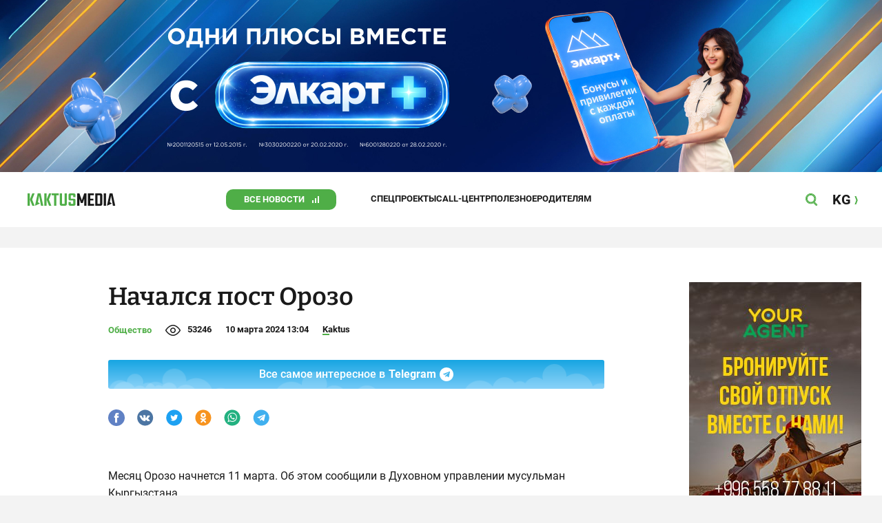

--- FILE ---
content_type: text/html;charset=utf-8
request_url: https://kaktus.media/doc/496924_nachalsia_post_orozo.html
body_size: 28871
content:
        <!doctype html>
        <html lang="ru" data-int="1">
            <head>
                
        <script async src="https://www.google-analytics.com/analytics.js"></script>
        <!-- Google Tag Manager -->
        <script>(function(w,d,s,l,i){w[l]=w[l]||[];w[l].push({'gtm.start':
                    new Date().getTime(),event:'gtm.js'});var f=d.getElementsByTagName(s)[0],
                j=d.createElement(s),dl=l!='dataLayer'?'&l='+l:'';j.async=true;j.src=
                'https://www.googletagmanager.com/gtm.js?id='+i+dl;f.parentNode.insertBefore(j,f);
            })(window,document,'script','dataLayer','GTM-52XXC8B');</script>
        <!-- End Google Tag Manager -->
                <script> (function (d, w, c) { (w[c] = w[c] || []).push(function() { try { w.yaCounter37244920 = new Ya.Metrika({ id:37244920, clickmap:true, trackLinks:true, accurateTrackBounce:true }); } catch(e) { } }); var n = d.getElementsByTagName("script")[0], s = d.createElement("script"), f = function () { n.parentNode.insertBefore(s, n); }; s.type = "text/javascript"; s.async = true; s.src = "https://mc.yandex.ru/metrika/watch.js"; if (w.opera == "[object Opera]") { d.addEventListener("DOMContentLoaded", f, false); } else { f(); } })(document, window, "yandex_metrika_callbacks"); </script> <noscript><div><img src="https://mc.yandex.ru/watch/37244920" style="position:absolute; left:-9999px;" alt="" /></div></noscript>
        <!--В <head> сайта один раз добавьте код загрузчика-->
        <script>window.yaContextCb = window.yaContextCb || []</script>
        <script src="https://yandex.ru/ads/system/context.js" async></script>
                <!-- Facebook Pixel Code -->
        <script>
            !function(f,b,e,v,n,t,s)
            {if(f.fbq)return;n=f.fbq=function(){n.callMethod?
                n.callMethod.apply(n,arguments):n.queue.push(arguments)};
                if(!f._fbq)f._fbq=n;n.push=n;n.loaded=!0;n.version='2.0';
                n.queue=[];t=b.createElement(e);t.async=!0;
                t.src=v;s=b.getElementsByTagName(e)[0];
                s.parentNode.insertBefore(t,s)}(window, document,'script',
                'https://connect.facebook.net/en_US/fbevents.js');
            fbq('init', '261538182565658');
            fbq('track', 'PageView');
        </script>
        <noscript><img height="1" width="1" style="display:none"
                       src="https://www.facebook.com/tr?id=261538182565658&ev=PageView&noscript=1"
            /></noscript>
        <!-- End Facebook Pixel Code -->
                        <title>Начался пост Орозо</title>
<meta content="Начался пост Орозо" name="title"/>
<meta content="Начался пост Орозо" property="og:title"/>
<meta content="Начался пост Орозо" name="twitter:title"/>
<meta content="11 марта начинается мусульманский пост. Во всех мечетях страны читают таравих-намаз." name="description"/>
<meta content="11 марта начинается мусульманский пост. Во всех мечетях страны читают таравих-намаз." property="og:description"/>
<meta content="11 марта начинается мусульманский пост. Во всех мечетях страны читают таравих-намаз." name="twitter:description"/>
<meta content="https://kaktus.media/doc/496924_nachalsia_post_orozo.html" property="og:url"/>
<meta content="article" property="og:type"/>
<meta content="1769549914" property="og:updated_time"/>
<meta content="https://data.kaktus.media/image/big/2024-03-05_11-47-05_164124.jpg?v=1769549914" property="og:image"/>
<meta content="https://data.kaktus.media/image/big/2024-03-05_11-47-05_164124.jpg" name="twitter:image"/>
<link href="https://kaktus.media/doc/496924_nachalsia_post_orozo.html" rel="canonical"/>
<meta charset="utg-8"/>
<meta content="новости Кыргызстана, новости Бишкека, новости Кыргызстана на сегодня, новости Киргизии, вечерние новости Бишкека, новости, Бишкек, Кыргызстан, важное" name="keywords"/>
<meta content="width=device-width, initial-scale=1, minimum-scale=1, maximum-scale=1, user-scalable=0" name="viewport"/>
<meta content="summary_large_image" name="twitter:card"/>
<meta content="#4FAE47" name="theme-color"/>
<meta content="#4FAE47" name="msapplication-navbutton-color"/>
<meta content="yes" name="apple-mobile-web-app-capable"/>
<meta content="#4FAE47" name="apple-mobile-web-app-status-bar-style"/>
<meta content="92nm14krul2ox01kccusdzu1dpotzv" name="facebook-domain-verification"/>
<meta content="kaktus.media" property="twitter:domain"/>
<meta content="https://kaktus.media/" property="twitter:url"/>
<script async defer src="https://kaktus.media/src/Template/Base/scripts/lazysizes.min.js?mtime=1616564568"/></script>
<script async defer src="https://cdn.jsdelivr.net/npm/jquery@3.5.1/dist/jquery.min.js"/></script>
<script async defer src="https://banner.kaktus.media/load/?session_id=86me5jqnlflm47bhkve58aih69"/></script>
<link href="https://kaktus.media/src/Template/Block/Header/style/Base.css?mtime=1673234775" rel="stylesheet"/>
<link href="https://kaktus.media/src/Template/Block/Header/style/Menu.css?mtime=1758096323" rel="stylesheet"/>
<link href="https://kaktus.media/src/Template/Block/Header/style/Search.css?mtime=1613731673" rel="stylesheet"/>
<link href="https://kaktus.media/src/Template/Block/NewYearDecoration/NewYearDecoration.css?mtime=1765263744" rel="stylesheet"/>
<script async defer src="https://ajax.googleapis.com/ajax/libs/jquery/3.5.1/jquery.min.js"/></script>
<script async defer src="https://kaktus.media/src/Template/Block/NewYearDecoration/NewYearDecoration.js?mtime=1640317782"/></script>
<link as="image" href="https://kaktus.media/src/Template/Block/Footer/logo.svg?mtime=1613630869" rel="preload"/>
<link as="image" href="https://kaktus.media/src/Template/Block/Footer/logo-hover.svg?mtime=1613706295" rel="preload"/>
<link href="https://kaktus.media/src/Template/Base/favicon/apple-touch-icon.png?mtime=1614833168" rel="apple-touch-icon" sizes="180x180"/>
<link href="https://kaktus.media/src/Template/Base/favicon/favicon-32x32.png?mtime=1614833169" rel="image/png" sizes="32x32"/>
<link href="https://kaktus.media/src/Template/Base/favicon/favicon-16x16.png?mtime=1614833169" rel="image/png" sizes="16x16"/>
<link href="https://kaktus.media/src/Template/Base/favicon/site.webmanifest?mtime=1614833170" rel="manifest"/>
<meta content="#da532c" name="msapplication-TileColor"/>
<meta content="#ffffff" name="theme-color"/>
<link href="https://kaktus.media/src/Template/Base/favicon/favicon.ico?mtime=1614833169" rel="icon" type="image/x-icon"/>
                <link href="https://kaktus.media/src/Template/Page/Article/Article.css?mtime=1666864204" rel="stylesheet"/>
<link href="https://kaktus.media/src/Template/Block/TelegramBlock/TelegramBlock.css?mtime=1622183769" rel="stylesheet"/>
<link href="https://kaktus.media/src/Template/Block/BannerBArticle/BannerBArticle.css?mtime=1622181614" rel="stylesheet"/>
<link href="https://cdnjs.cloudflare.com/ajax/libs/tiny-slider/2.9.3/tiny-slider.css" rel="stylesheet"/>
<link href="https://kaktus.media/src/Template/Block/Gallery/GallerySingle.css?mtime=1624875753" rel="stylesheet"/>
<link href="https://kaktus.media/src/Template/Block/Gallery/GalleryMulti.css?mtime=1624875746" rel="stylesheet"/>
<link href="https://kaktus.media/src/Template/Block/Gallery/GalleryOriginal.css?mtime=1696934198" rel="stylesheet"/>
<link href="https://kaktus.media/src/Template/Block/BbCode/Broadcast.css?mtime=1635134245" rel="stylesheet"/>
<link href="https://kaktus.media/src/Template/Block/BbCode/BbCode.css?mtime=1676010651" rel="stylesheet"/>
<link href="https://kaktus.media/src/Template/Block/BannerBArticleSingle/BannerBArticleSingle.css?mtime=1614750423" rel="stylesheet"/>
<link href="https://kaktus.media/src/Template/Block/BannerB1ArticleSingle/BannerB1ArticleSingle.css?mtime=1614753195" rel="stylesheet"/>
<link href="https://kaktus.media/src/Template/Block/BannerB1Article/BannerB1Article.css?mtime=1614750423" rel="stylesheet"/>
<link href="https://kaktus.media/src/Template/Block/CompanyArticles/CompanyArticles.css?mtime=1622030052" rel="stylesheet"/>
<link href="https://kaktus.media/src/Template/Block/BannerC/BannerC.css?mtime=1614750423" rel="stylesheet"/>
<link href="https://kaktus.media/src/Template/Block/Dashboard/Dashboard.css?mtime=1726547607" rel="stylesheet"/>
<link href="https://kaktus.media/src/Template/Block/Dashboard/Board/style/Base.css?mtime=1616584086" rel="stylesheet"/>
<link href="https://kaktus.media/src/Template/Block/Dashboard/Board/style/Single.css?mtime=1614236036" rel="stylesheet"/>
<link href="https://kaktus.media/src/Template/Block/Dashboard/Board/style/Two.css?mtime=1614668195" rel="stylesheet"/>
<link href="https://kaktus.media/src/Template/Block/Dashboard/Board/style/Three.css?mtime=1614668195" rel="stylesheet"/>
<link href="https://kaktus.media/src/Template/Block/Dashboard/Board/style/Fore.css?mtime=1614668195" rel="stylesheet"/>
<link href="https://kaktus.media/src/Template/Block/Dashboard/Board/style/Five.css?mtime=1617077928" rel="stylesheet"/>
<link href="https://kaktus.media/src/Template/Block/Dashboard/Board/style/SingleMedia.css?mtime=1613709190" rel="stylesheet"/>
<link href="https://kaktus.media/src/Template/Block/Dashboard/Board/style/TwoMedia.css?mtime=1614668195" rel="stylesheet"/>
<link href="https://kaktus.media/src/Template/Block/Dashboard/Board/style/ThreeMedia.css?mtime=1614668195" rel="stylesheet"/>
<link href="https://kaktus.media/src/Template/Block/Dashboard/Board/style/ForeMedia.css?mtime=1614668195" rel="stylesheet"/>
<link href="https://kaktus.media/src/Template/Block/Dashboard/Board/style/ThreeMediaExtend.css?mtime=1614668195" rel="stylesheet"/>
<link href="https://kaktus.media/src/Template/Block/Dashboard/Content/LineExtend/LineExtend.css?mtime=1625023265" rel="stylesheet"/>
<link href="https://kaktus.media/src/Template/Block/Dashboard/Content/CardMedia/CardMedia.css?mtime=1625023122" rel="stylesheet"/>
<link href="https://kaktus.media/src/Template/Block/Dashboard/Content/Line/Line.css?mtime=1625023156" rel="stylesheet"/>
<link href="https://kaktus.media/src/Template/Block/Dashboard/Content/Card/Card.css?mtime=1625023036" rel="stylesheet"/>
<link href="https://kaktus.media/src/Template/Base/fonts/roboto/style.css?mtime=1613551855" rel="stylesheet"/>
<link href="https://kaktus.media/src/Template/Base/fonts/bitter/style.css?mtime=1614915840" rel="stylesheet"/>
<link href="https://kaktus.media/src/Template/Base/normalize.min.css?mtime=1654854738" rel="stylesheet"/>
<link href="https://kaktus.media/src/Template/Base/Base.css?mtime=1640246833" rel="stylesheet"/>
<link href="https://kaktus.media/src/Template/Block/BannerA/BannerA.css?mtime=1614750423" rel="stylesheet"/>
<link href="https://kaktus.media/src/Template/Block/NewYearDecoration/NewYearDecoration.css?mtime=1765263744" rel="stylesheet"/>
<link href="https://kaktus.media/src/Template/Block/Footer/Footer.css?mtime=1673939260" rel="stylesheet"/>
<link href="https://kaktus.media/src/Template/Block/BannerM/BannerM.css?mtime=1614750423" rel="stylesheet"/>
<link href="https://kaktus.media/src/Template/Block/Up/Up.css?mtime=1615437278" rel="stylesheet"/>
            </head>
            <body>
                        <div class="BannerA" tabindex="-1" data-stat="bannerA">
            <style>@media (max-width: 1239px){.bnr-a-branding{display:none !important;}}</style><div class="bnr bnr-a bnr-a-branding" data-key="kaktus/a" data-part="branding" data-type="branding"></div>
            <div class="BannerA--parent">
                <div class="BannerA--content">
                    <style>@media (min-width: 481px){.bnr-a-mobile{display:none !important;}}</style><div class="bnr bnr-a bnr-a-mobile" data-key="kaktus/a" data-part="mobile" data-type="banner"><div style="padding-top:31.25%;"></div></div>
                    <style>@media (max-width: 480px){.bnr-a-tablet{display:none !important;}}@media (min-width: 1240px){.bnr-a-tablet{display:none !important;}}</style><div class="bnr bnr-a bnr-a-tablet" data-key="kaktus/a" data-part="tablet" data-type="banner"><div style="padding-top:20.833333333333%;"></div></div>
                    <style>@media (max-width: 1239px){.bnr-a-desktop{display:none !important;}}</style><div class="bnr bnr-a bnr-a-desktop" data-key="kaktus/a" data-part="desktop" data-type="banner"><div style="padding-top:20.491803278689%;"></div></div>
                </div>
            </div>
        </div>

                                <header
                class="Header"
                data-stat="header"
        >
            <div class="Header--content">
                <a
                    class="Header--logo"
                    href="https://kaktus.media/"
                    data-stat="logo"
                >
                    <img
                        class="Header--logo-img"
                        src="https://kaktus.media/src/Template/Block/Header/img/logo.svg?mtime=1613469299"
                        alt="Логотип kaktus.media"
                    />
                    <img
                        class="Header--logo-img-hover"
                        src="https://kaktus.media/src/Template/Block/Header/img/logo-hover.svg?mtime=1613710204"
                        alt="Логотип kaktus.media"
                    />
                </a>
                <ul class="Header--tags" data-stat="tags">
                                        <li
                            class="Header--tag"
                            data-id="8"
                    >
                        <a
                                class="Header--tag-link"
                                data-stat="tag"
                                data-stat-num="8"
                                href="https://kaktus.media/?lable=8"
                        >
                            Все новости                        </a>
                    </li>
                                        <li
                            class="Header--tag"
                            data-id="7650"
                    >
                        <a
                                class="Header--tag-link"
                                data-stat="tag"
                                data-stat-num="7650"
                                href="https://kaktus.media/?lable=7650"
                        >
                            Спецпроекты                        </a>
                    </li>
                                        <li
                            class="Header--tag"
                            data-id="15"
                    >
                        <a
                                class="Header--tag-link"
                                data-stat="tag"
                                data-stat-num="15"
                                href="https://kaktus.media/?lable=15"
                        >
                            Call-центр                        </a>
                    </li>
                                        <li
                            class="Header--tag"
                            data-id="7612"
                    >
                        <a
                                class="Header--tag-link"
                                data-stat="tag"
                                data-stat-num="7612"
                                href="https://kaktus.media/?lable=7612"
                        >
                            Полезное                        </a>
                    </li>
                                        <li
                            class="Header--tag"
                            data-id="000"
                    >
                        <a
                                class="Header--tag-link"
                                data-stat="tag"
                                data-stat-num="000"
                                href="https://parentteenguide.kaktus.media/"
                        >
                            Родителям
                        </a>
                    </li>
                </ul>
                <button
                        class="Header--button Header--search-button"
                        data-stat="search button"
                ></button>
                <button
                        class="Header--button Header--menu-button"
                        data-stat="menu button"
                ></button>
                <a
                        class="Header--lang"
                        href="https://kaktus.kg/"
                        data-stat="lang"
                >
                    <span class="Header--lang-content">
                        KG                    </span>
                </a>
            </div>
            <div class="Header--search" data-stat="search">
                <div class="Header--search--content">
                    <form
                            class="Header--search--form"
                            method="get"
                            action="https://kaktus.media/"
                    >
                        <label class="Header--search--row">
                            <input
                                    class="Header--search--form-input"
                                    name="search"
                                    value=""
                                    placeholder="Введите запрос"
                            />
                            <button class="Header--search--close" type="button" data-stat="close"></button>
                        </label>
                    </form>
                </div>
            </div>
            <div class="Header--menu" data-stat="menu">
                <ul class="Header--menu-tags" data-stat="tags">
                    <li class="Header--menu-tag Header--menu-tag--main">
                        <a
                                class="Header--menu-tag-link"
                                href="https://kaktus.media/"
                                data-stat="main"
                        >
                            Главная                        </a>
                    </li>
                                            <li class="Header--menu-tag">
                            <a
                                    class="Header--menu-tag-link"
                                    href="https://kaktus.media/?lable=8"
                                    data-stat="tag"
                                    data-stat-num="8"
                            >
                                Все новости                            </a>
                        </li>
                                            <li class="Header--menu-tag">
                            <a
                                    class="Header--menu-tag-link"
                                    href="https://kaktus.media/?lable=7650"
                                    data-stat="tag"
                                    data-stat-num="7650"
                            >
                                Спецпроекты                            </a>
                        </li>
                                            <li class="Header--menu-tag">
                            <a
                                    class="Header--menu-tag-link"
                                    href="https://kaktus.media/?lable=15"
                                    data-stat="tag"
                                    data-stat-num="15"
                            >
                                Call-центр                            </a>
                        </li>
                                            <li class="Header--menu-tag">
                            <a
                                    class="Header--menu-tag-link"
                                    href="https://kaktus.media/?lable=7612"
                                    data-stat="tag"
                                    data-stat-num="7612"
                            >
                                Полезное                            </a>
                        </li>
                                        <li
                            class="Header--menu-tag"
                            data-id="000"
                    >
                        <a
                                class="Header--menu-tag-link"
                                data-stat="tag"
                                data-stat-num="000"
                                href="https://parentteenguide.kaktus.media/"
                        >
                            Родителям
                        </a>
                    </li>
                </ul>
                <div class="Header--menu-lang">
                    <a
                            class="Header--menu-lang-link"
                            href="https://kaktus.kg/"
                            target="_blank"
                            data-stat="lang"
                    >
                        Кыргызча                    </a>
                </div>
                <div class="Header--menu-bottom">
                    <div
                            class="Header--menu-contacts-parent"
                            data-stat="contacts"
                    >
                                                    <div
                                    class="Header--menu-contacts Header--menu-contacts--redaction"
                                    data-stat="redaction"
                            >
                                <div class="Header--menu-contacts-title">
                                    Редакция:                                </div>
                                <ul class="Header--menu-contacts-list">
                                                                                                                    <li class="Header--menu-contacts-contact">
                                            <a
                                                    class="Header--menu-contacts-contact-link Header--menu-contacts-contact-link--mobile"
                                                    href="tel:+996 (700) 62 07 60"
                                                    data-stat="mobile"
                                            >
                                                +996 (700) 62 07 60                                            </a>
                                        </li>
                                                                                                                    <li class="Header--menu-contacts-contact">
                                            <a class="Header--menu-contacts-contact-link Header--menu-contacts-contact-link--email" href="/cdn-cgi/l/email-protection#0861666e67486369637c7d7b267f677a63" data-stat="email">
                                                <span class="__cf_email__" data-cfemail="fd94939b92bd969c9689888ed38a928f96">[email&#160;protected]</span>                                            </a>
                                        </li>
                                                                    </ul>
                                                            </div>
                                                    <div
                                    class="Header--menu-contacts Header--menu-contacts--reklama"
                                    data-stat="reklama"
                            >
                                <div class="Header--menu-contacts-title">
                                    Отдел рекламы:                                </div>
                                <ul class="Header--menu-contacts-list">
                                                                                                                    <li class="Header--menu-contacts-contact">
                                            <a
                                                    class="Header--menu-contacts-contact-link Header--menu-contacts-contact-link--phone"
                                                    href="tel:+996 (990) 90 40 09"
                                                    data-stat="phone"
                                            >
                                                +996 (990) 90 40 09                                            </a>
                                        </li>
                                                                                                                    <li class="Header--menu-contacts-contact">
                                            <a
                                                    class="Header--menu-contacts-contact-link Header--menu-contacts-contact-link--phone_1"
                                                    href="tel:+996 (701) 70 80 70"
                                                    data-stat="phone_1"
                                            >
                                                +996 (701) 70 80 70                                            </a>
                                        </li>
                                                                                                                    <li class="Header--menu-contacts-contact">
                                            <a
                                                    class="Header--menu-contacts-contact-link Header--menu-contacts-contact-link--phone_2"
                                                    href="tel:+996 (312) 66 20 63"
                                                    data-stat="phone_2"
                                            >
                                                +996 (312) 66 20 63                                            </a>
                                        </li>
                                                                    </ul>
                                                                    <div class="Header--menu-contacts-reklama">
                                        <a
                                                class="Header--menu-contacts-reklama-link"
                                                href="https://kaktus.media/?reklama"
                                                data-stat="ad"
                                        >
                                            Реклама на сайте                                        </a>
                                    </div>
                                                            </div>
                                            </div>
                    <ul
                            class="Header--menu-socials"
                            data-stat="socials"
                    >
                                                    <li class="Header--menu-socials-item">
                                <a
                                        class="Header--menu-socials-item-link Header--menu-socials-item-link--rss"
                                        href="https://kaktus.media/?rss"
                                        target="_blank"
                                        data-stat="rss"
                                ></a>
                            </li>
                                                    <li class="Header--menu-socials-item">
                                <a
                                        class="Header--menu-socials-item-link Header--menu-socials-item-link--facebook"
                                        href="https://www.facebook.com/kaktus.kyrgyzstan/"
                                        target="_blank"
                                        data-stat="facebook"
                                ></a>
                            </li>
                                                    <li class="Header--menu-socials-item">
                                <a
                                        class="Header--menu-socials-item-link Header--menu-socials-item-link--odnoklassniki"
                                        href="https://ok.ru/kaktus.media"
                                        target="_blank"
                                        data-stat="odnoklassniki"
                                ></a>
                            </li>
                                                    <li class="Header--menu-socials-item">
                                <a
                                        class="Header--menu-socials-item-link Header--menu-socials-item-link--twitter"
                                        href="https://twitter.com/kaktus__media"
                                        target="_blank"
                                        data-stat="twitter"
                                ></a>
                            </li>
                                                    <li class="Header--menu-socials-item">
                                <a
                                        class="Header--menu-socials-item-link Header--menu-socials-item-link--youtube"
                                        href="https://www.youtube.com/channel/UCzJdIIIJLJtCOQ53vCcRVaQ"
                                        target="_blank"
                                        data-stat="youtube"
                                ></a>
                            </li>
                                                    <li class="Header--menu-socials-item">
                                <a
                                        class="Header--menu-socials-item-link Header--menu-socials-item-link--instagram"
                                        href="https://www.instagram.com/kaktus__media/"
                                        target="_blank"
                                        data-stat="instagram"
                                ></a>
                            </li>
                                                    <li class="Header--menu-socials-item">
                                <a
                                        class="Header--menu-socials-item-link Header--menu-socials-item-link--telegram"
                                        href="https://t.me/kaktus_mediakg"
                                        target="_blank"
                                        data-stat="telegram"
                                ></a>
                            </li>
                                                    <li class="Header--menu-socials-item">
                                <a
                                        class="Header--menu-socials-item-link Header--menu-socials-item-link--tiktok"
                                        href="https://www.tiktok.com/@kaktus.media?"
                                        target="_blank"
                                        data-stat="tiktok"
                                ></a>
                            </li>
                                            </ul>
                </div>
            </div>
        </header>
                                                    <div class="Article" data-stat="article" data-id="496924">
                <div class="Article--background">
                    <article class="Article--content" itemscope itemtype="http://schema.org/NewsArticle">
                                <span
                style="display: none;"
                itemprop="author"
                itemscope
                itemtype="https://schema.org/Organization"
        >
            <span itemprop="name">kaktus.media</span>
            <span itemprop="logo" itemscope itemtype="https://schema.org/ImageObject">
                <link itemprop="contentUrl" href="https://kaktus.media/src/Template/Page/Article/logo.png?mtime=1501816054"/>
                <link itemprop="url" href="https://kaktus.media/src/Template/Page/Article/logo.png?mtime=1501816054"/>
            </span>
        </span>
                                <div class="Article--block">
                            <div class="Article--block-content">
                                <h1 class="Article--title" itemprop="name">
                                    <span itemprop="headline">
                                        Начался пост Орозо                                    </span>
                                </h1>
                                <div class="Article--info">
                                    <div class="Article--category">
                                                                                                                                    <a class="Article--category-link" href="https://kaktus.media/?lable=3">
                                                    Общество                                                </a>
                                                                                                                                                                                                                                                                                                                                                                                                                                                                                                                                                                                                                                                                                                                                    </div>
                                    <div class="Article--views">53246</div>
                                    <div class="Article--countComment tolstoy-comments-count" data-identity="496924"></div>
                                    <time
                                        class="Article--createAt"
                                        itemprop="datePublished"
                                        datetime="2024-03-10T13:04:38+06:00"
                                    >10 марта 2024 13:04</time>
                                                                                        <a
                class="Article--author"
                href="https://kaktus.media/?lable=7107"
                target="_blank"
                data-stat="authors author"
                data-stat-num="Kaktus"
            >
                Kaktus            </a>
                                                                            </div>
                                                                            <div class="Article--tg-block">
                <a href="https://t.me/kaktus_mediakg" class="Article--tg-block-link" target="_blank">
                    <div class="Article--tg-block-text">
                        Все самое интересное в
                        <span class="Article--tg-block-tgname">Telegram</span>
                        <div class="tgblock-img"></div>
                    </div>
                </a>
            </div>
                                                <div class="Article--socials" data-stat="socials">
                            <a
                        class="Article--socials-item"
                        data-social="facebook"
                        href="https://www.facebook.com/sharer/sharer.php?src=sp&u=https://kaktus.media/doc/496924_nachalsia_post_orozo.html"
                        target="_blank"
                        data-stat="social facebook"
                ></a>
                            <a
                        class="Article--socials-item"
                        data-social="vkontakte"
                        href="http://vk.com/share.php?url=https://kaktus.media/doc/496924_nachalsia_post_orozo.html&title=Начался пост Орозо&description=11 марта начинается мусульманский пост. Во всех мечетях страны читают таравих-намаз.&image=https://data.kaktus.media/image/big/2024-03-05_11-47-05_164124.jpg&noparse=true"
                        target="_blank"
                        data-stat="social vkontakte"
                ></a>
                            <a
                        class="Article--socials-item"
                        data-social="twitter"
                        href="https://twitter.com/intent/tweet?url=https://kaktus.media/496924&original_referer=https://kaktus.media/doc/496924_nachalsia_post_orozo.html&text=11 марта начинается мусульманский пост. Во всех мечетях страны читают таравих-намаз."
                        target="_blank"
                        data-stat="social twitter"
                ></a>
                            <a
                        class="Article--socials-item"
                        data-social="odnoklassniki"
                        href="http://www.odnoklassniki.ru/dk?st.cmd=addShare&st._surl=https://kaktus.media/doc/496924_nachalsia_post_orozo.html"
                        target="_blank"
                        data-stat="social odnoklassniki"
                ></a>
                            <a
                        class="Article--socials-item"
                        data-social="whatsapp"
                        href="https://api.whatsapp.com/send?text=Начался пост Орозо https://kaktus.media/doc/496924_nachalsia_post_orozo.html"
                        target="_blank"
                        data-stat="social whatsapp"
                ></a>
                            <a
                        class="Article--socials-item"
                        data-social="telegram"
                        href="https://telegram.me/share/url?text=Начался пост Орозо&url=https://kaktus.media/doc/496924_nachalsia_post_orozo.html"
                        target="_blank"
                        data-stat="social telegram"
                ></a>
                    </div>
                                                <div class="BannerBArticle" data-stat="bannerB">
            <style>@media (min-width: 481px){.bnr-b-mobile{display:none !important;}}</style><div class="bnr bnr-b bnr-b-mobile" data-key="kaktus/b" data-part="mobile" data-type="banner"><div style="padding-top:31.25%;"></div></div>
            <style>@media (max-width: 480px){.bnr-b-tablet{display:none !important;}}@media (min-width: 1240px){.bnr-b-tablet{display:none !important;}}</style><div class="bnr bnr-b bnr-b-tablet" data-key="kaktus/b" data-part="tablet" data-type="banner"><div style="padding-top:20.833333333333%;"></div></div>
        </div>
                                        <div class="Article--text" data-stat="text">

                                    <!--AdFox START-->
                                    <!--yandex_npihota@zima.kg-->
                                    <!--Площадка: kaktus.media / * / *-->
                                    <!--Тип баннера: Inpage video-->
                                    <!--Расположение: середина страницы-->
                                    <div id="adfox_174104457405786072"></div>
                                    <script data-cfasync="false" src="/cdn-cgi/scripts/5c5dd728/cloudflare-static/email-decode.min.js"></script><script>
                                        window.yaContextCb.push(()=>{
                                            Ya.adfoxCode.create({
                                                ownerId: 11655316,
                                                containerId: 'adfox_174104457405786072',
                                                params: {
                                                    pp: 'h',
                                                    ps: 'iswi',
                                                    p2: 'jjlh',
                                                    insertAfter: 'body > div.Article > div.Article--background > article > div > div.Article--block-content > div.Article--text > div.BbCode > p:nth-child(2)',
                                                    insertPosition: '0',
                                                    stick: false,
                                                    stickTo: 'auto',
                                                    stickyColorScheme: 'light'
                                                }
                                            })
                                        })
                                    </script>


                                                                        <div class="BbCode"><p>Месяц Орозо начнется 11 марта. Об этом сообщили в Духовном управлении мусульман Кыргызстана. </p><p>10 марта в мечетях по всей стране начали читать таравих-намаз (молитва, читаемая в месяц Орозо).</p><div class="bb-html"><div class="bb-articles"><div class="bb-articles-title">По теме:</div><div class="bb-articles-list"><div class="bb-articles-article"><a class="bb-articles-article-image" href="https://kaktus.media/doc/496375_kalendar_orozo_2024.html"><img class="bb-articles-article-image-img" src="https://data.kaktus.media/image/big/2024-02-26_11-02-19_726035.jpg" /></a><a class="bb-articles-article-name" href="https://kaktus.media/doc/496375_kalendar_orozo_2024.html">Календарь Орозо-2024</a></div></div></div></div></div>                                </div>
                                        <div class="Article--story" data-stat="story">
            <div class="Article--story-top">
                <a
                        class="Article--story-title"
                        href="https://kaktus.media/?lable=40825"
                        data-stat="tag"
                        data-stat-num="40825"
                >
                    Орозо-2024                </a>
                <span class="Article--story-count">
                    (25 статей)                </span>
            </div>
            <div class="Article--story-list" data-stat="articles">
                                    <div class="Article--story-item">
                        <a
                                class="Article--story-item-name"
                                href="https://kaktus.media/doc/503125_deti_kotorym_nyjna_podderjka._komy_vy_mojete_pomoch_pered_prazdnikom_kyrman_ayt.html"
                                data-stat="article"
                                data-stat-num="0"
                        >
                            Дети, которым нужна поддержка. Кому вы можете помочь перед праздником Курман айт                        </a>
                        <div class="Article--story-item-create_at">
                            12 Июня 2024, 14:28                        </div>
                    </div>
                                    <div class="Article--story-item">
                        <a
                                class="Article--story-item-name"
                                href="https://kaktus.media/doc/458430_ayt_namaz._kogda_nastypaet_i_kak_k_nemy_podgotovitsia.html"
                                data-stat="article"
                                data-stat-num="1"
                        >
                            Айт намаз. Когда наступает и как к нему подготовиться                        </a>
                        <div class="Article--story-item-create_at">
                            11 Июня 2024, 16:31                        </div>
                    </div>
                                    <div class="Article--story-item">
                        <a
                                class="Article--story-item-name"
                                href="https://kaktus.media/doc/501987_stala_izvestna_predvaritelnaia_data_kyrman_ayta.html"
                                data-stat="article"
                                data-stat-num="2"
                        >
                            Стала известна предварительная дата Курман айта                        </a>
                        <div class="Article--story-item-create_at">
                            24 Мая 2024, 17:15                        </div>
                    </div>
                            </div>
        </div>
                                                                                <ul class="Article--tags" data-stat="tags">
                            <li class="Article--tags-tag">
                    <a
                            class="Article--tags-tag-link"
                            href="https://kaktus.media/?lable=15796"
                            data-stat="tag"
                            data-stat-num="15796"
                    >
                        пост Орозо                    </a>
                </li>
                            <li class="Article--tags-tag">
                    <a
                            class="Article--tags-tag-link"
                            href="https://kaktus.media/?lable=15947"
                            data-stat="tag"
                            data-stat-num="15947"
                    >
                        Орозо                    </a>
                </li>
                    </ul>
                                                <div class="Article--callCenter" data-stat="callCenter">
            <span class="Article--callCenter-text">
                Есть тема? Пишите Kaktus.media в Telegram и WhatsApp:            </span>
                                    <a
                    class="Article--callCenter-phone"
                    href="tel:+996 (700) 62 07 60"
                    data-stat="Бишкек"
            >
                +996 (700) 62 07 60.
            </a>                    </div>
                                        <div class="Article--url">
                                    <span class="Article--url-placeholder">
                                        url:                                    </span>
                                    <span class="Article--url-canonical">
                                        https://kaktus.media/496924                                    </span>
                                </div>
                            </div>
                            <div class="Article--block-banner">
                                        <div class="BannerBArticleSingle" data-stat="bannerB">
            <style>@media (max-width: 1239px){.bnr-b-desktop_topic{display:none !important;}}</style><div class="bnr bnr-b bnr-b-desktop_topic" data-key="kaktus/b" data-part="desktop_topic" data-type="banner" style="width: 250px;"><div style="padding-top:160%;"></div></div>
        </div>
                                                <div class="BannerB1ArticleSingle" data-stat="bannerB1">
            <style>@media (max-width: 1239px){.bnr-b1-desktop_topic{display:none !important;}}</style><div class="bnr bnr-b1 bnr-b1-desktop_topic" data-key="kaktus/b1" data-part="desktop_topic" data-type="banner" style="width: 250px;"><div style="padding-top:160%;"></div></div>
        </div>
                                    </div>
                        </div>
                    </article>
                </div>
                <div class="Article--ad" data-stat="ad">
                            <div class="BannerB1Article" data-stat="bannerB1">
            <style>@media (min-width: 481px){.bnr-b1-mobile{display:none !important;}}</style><div class="bnr bnr-b1 bnr-b1-mobile" data-key="kaktus/b1" data-part="mobile" data-type="banner"><div style="padding-top:31.25%;"></div></div>
            <style>@media (max-width: 480px){.bnr-b1-tablet{display:none !important;}}@media (min-width: 1240px){.bnr-b1-tablet{display:none !important;}}</style><div class="bnr bnr-b1 bnr-b1-tablet" data-key="kaktus/b1" data-part="tablet" data-type="banner"><div style="padding-top:20.833333333333%;"></div></div>
        </div>
                                    <div class="CompanyArticles" data-stat="tagArticles Новостикомпаний">
            <div class="CompanyArticles--content">
                <a
                    class="CompanyArticles--title"
                    href="https://kaktus.media/?lable=7121"
                    data-stat="tag"
                >
                    Новости компаний                </a>
                <div class="CompanyArticles--list">
                                            <div class="CompanyArticles--article">
                            <a
                                class="CompanyArticles--article-image"
                                href="https://kaktus.media/doc/539453_ne_prosto_bez_pereplat_a_v_plus:_kak_v_seti_o_zarabatyvaut_bonysy.html"
                                data-stat="article image"
                                data-stat-num="0"
                            >
                                <img
                                    class="CompanyArticles--article-image-img lazyload"
                                    data-src="https://data.kaktus.media/image/medium/2026-01-27_15-16-16_891929.jpg"
                                />
                            </a>
                            <div class="CompanyArticles--article-name-parent">
                                <a
                                    class="CompanyArticles--article-name"
                                    href="https://kaktus.media/doc/539453_ne_prosto_bez_pereplat_a_v_plus:_kak_v_seti_o_zarabatyvaut_bonysy.html"
                                    data-stat="article"
                                    data-stat-num="0"
                                >
                                    Не просто без переплат, а в плюс: как в сети О! зарабатывают бонусы                                </a>
                            </div>
                        </div>
                                            <div class="CompanyArticles--article">
                            <a
                                class="CompanyArticles--article-image"
                                href="https://kaktus.media/doc/539361_kak_kypit_nedvijimost_na_issyk_kyle_cherez_barter:_reshenie_ot_elite_house.html"
                                data-stat="article image"
                                data-stat-num="1"
                            >
                                <img
                                    class="CompanyArticles--article-image-img lazyload"
                                    data-src="https://data.kaktus.media/image/medium/2026-01-26_11-11-59_880459.jpg"
                                />
                            </a>
                            <div class="CompanyArticles--article-name-parent">
                                <a
                                    class="CompanyArticles--article-name"
                                    href="https://kaktus.media/doc/539361_kak_kypit_nedvijimost_na_issyk_kyle_cherez_barter:_reshenie_ot_elite_house.html"
                                    data-stat="article"
                                    data-stat-num="1"
                                >
                                    Как купить недвижимость на Иссык-Куле через бартер: решение от Elite House                                </a>
                            </div>
                        </div>
                                            <div class="CompanyArticles--article">
                            <a
                                class="CompanyArticles--article-image"
                                href="https://kaktus.media/doc/539274_skidki_do_50_v_mmarket:_zashitite_dom_ot_smoga_i_obnovite_tehniky_vygodno.html"
                                data-stat="article image"
                                data-stat-num="2"
                            >
                                <img
                                    class="CompanyArticles--article-image-img lazyload"
                                    data-src="https://data.kaktus.media/image/medium/2026-01-23_18-42-20_206796.jpg"
                                />
                            </a>
                            <div class="CompanyArticles--article-name-parent">
                                <a
                                    class="CompanyArticles--article-name"
                                    href="https://kaktus.media/doc/539274_skidki_do_50_v_mmarket:_zashitite_dom_ot_smoga_i_obnovite_tehniky_vygodno.html"
                                    data-stat="article"
                                    data-stat-num="2"
                                >
                                    Скидки до 50% в MMarket: защитите дом от смога и обновите технику выгодно!                                </a>
                            </div>
                        </div>
                                            <div class="CompanyArticles--article">
                            <a
                                class="CompanyArticles--article-image"
                                href="https://kaktus.media/doc/539160_poka_odni_tratiat_drygie_vozvrashaut:_bolshe_vygod_s_premiym_podpiskoy_oprime.html"
                                data-stat="article image"
                                data-stat-num="3"
                            >
                                <img
                                    class="CompanyArticles--article-image-img lazyload"
                                    data-src="https://data.kaktus.media/image/medium/2026-01-22_11-30-19_102060.jpg"
                                />
                            </a>
                            <div class="CompanyArticles--article-name-parent">
                                <a
                                    class="CompanyArticles--article-name"
                                    href="https://kaktus.media/doc/539160_poka_odni_tratiat_drygie_vozvrashaut:_bolshe_vygod_s_premiym_podpiskoy_oprime.html"
                                    data-stat="article"
                                    data-stat-num="3"
                                >
                                    Пока одни тратят, другие возвращают: больше выгод с премиум-подпиской O!Prime                                </a>
                            </div>
                        </div>
                                            <div class="CompanyArticles--article">
                            <a
                                class="CompanyArticles--article-image"
                                href="https://kaktus.media/doc/538936_horeca_awards_2025:_glavnye_imena_proekty_i_kompanii_indystrii_gostepriimstva_kyrgyzstana.html"
                                data-stat="article image"
                                data-stat-num="4"
                            >
                                <img
                                    class="CompanyArticles--article-image-img lazyload"
                                    data-src="https://data.kaktus.media/image/medium/2026-01-19_16-17-16_899369.jpg"
                                />
                            </a>
                            <div class="CompanyArticles--article-name-parent">
                                <a
                                    class="CompanyArticles--article-name"
                                    href="https://kaktus.media/doc/538936_horeca_awards_2025:_glavnye_imena_proekty_i_kompanii_indystrii_gostepriimstva_kyrgyzstana.html"
                                    data-stat="article"
                                    data-stat-num="4"
                                >
                                    HoReCa Awards 2025: главные имена, проекты и компании индустрии гостеприимства Кыргызстана                                </a>
                            </div>
                        </div>
                                    </div>
            </div>
        </div>
                                    <div class="BannerC" data-stat="bannerC">
            <style>@media (min-width: 481px){.bnr-c-mobile{display:none !important;}}</style><div class="bnr bnr-c bnr-c-mobile" data-key="kaktus/c" data-part="mobile" data-type="banner"><div style="padding-top:31.25%;"></div></div>
            <style>@media (max-width: 480px){.bnr-c-tablet{display:none !important;}}@media (min-width: 1240px){.bnr-c-tablet{display:none !important;}}</style><div class="bnr bnr-c bnr-c-tablet" data-key="kaktus/c" data-part="tablet" data-type="banner"><div style="padding-top:20.833333333333%;"></div></div>
            <style>@media (max-width: 1239px){.bnr-c-desktop{display:none !important;}}</style><div class="bnr bnr-c bnr-c-desktop" data-key="kaktus/c" data-part="desktop" data-type="banner"><div style="padding-top:12.295081967213%;"></div></div>
        </div>
                        </div>
                                <div class="Dashboard--parent" data-stat="dashboard">
            <div class="Dashboard">
                                                        <div class="Dashboard--group">
                        <div class="Dashboard--group-content">
                                                        <div class="Dashboard--group-boards">
                                                                                                            <div
                                                class="Dashboard--board"
                                                data-id="0.8734082074161649"
                                                data-stat="board"
                                                data-stat-num="1"
                                        >
                                                <div class="Dashboard-Board Dashboard-Board----SINGLE" data-stat="SINGLE">
                            <div class="Dashboard-Board--content">
                            <div class="Dashboard-Content-LineExtend">
            <div class="Dashboard-Content-LineExtend--category">
                            </div>
            <a
                class="Dashboard-Content-LineExtend--name"
                href="https://kaktus.media/doc/539484_v_bishkeke_planiryut_probit_ylicy_mederova_do_prospekta_manasa.html"
                data-stat="article"
            >
                В Бишкеке планируют пробить улицу Медерова до проспекта Манаса<span class="Dashboard-Content-Card--countComments tolstoy-comments-count" data-identity="539484"></span>
            </a>
        </div>
                        </div>
                    </div>
                                                </div>

                                    
                                                                                                            <div
                                                class="Dashboard--board"
                                                data-id="0.9867939633339984"
                                                data-stat="board"
                                                data-stat-num="2"
                                        >
                                                <div class="Dashboard-Board Dashboard-Board----FIVE" data-stat="FIVE">
                            <div class="Dashboard-Board--content">
                            <div class="Dashboard-Content-CardMedia">
            <a
                class="Dashboard-Content-CardMedia--image"
                href="https://kaktus.media/doc/539487_v_aeroporty_osha_zaderjan_podozrevaemyy_v_grabeje_video.html"
                data-stat="article image"
            >
                <img
                    class="Dashboard-Content-CardMedia--image-img lazyload"
                    data-srcset="
                            https://data.kaktus.media/image/medium/2026-01-27_21-02-14_771361.jpg 350w,
                            https://data.kaktus.media/image/big/2026-01-27_21-02-14_771361.jpg 720w
                        "
                    data-sizes="
                            (max-width: 740px) calc(100% - 20px),
                            (max-width: 1239px) 720px,
                            (min-width: 1240px) calc((1220px / 2) - 30px),
                        "
                    data-src="https://data.kaktus.media/image/big/2026-01-27_21-02-14_771361.jpg"
                    src="https://data.kaktus.media/image/big/2026-01-27_21-02-14_771361.jpg"
                    loading="lazy"
                />
                                    <span class="Dashboard-Content-CardMedia--ico Dashboard-Content-CardMedia--ico--video"></span>
                            </a>
            <a
                class="Dashboard-Content-CardMedia--name"
                href="https://kaktus.media/doc/539487_v_aeroporty_osha_zaderjan_podozrevaemyy_v_grabeje_video.html"
                data-stat="article"
            >
                В аэропорту Оша задержан подозреваемый в грабеже (видео)<span class="Dashboard-Content-Card--countComments tolstoy-comments-count" data-identity="539487"></span>
            </a>
            <div class="Dashboard-Content-CardMedia--category">
                            </div>
        </div>
                        </div>
                            <div class="Dashboard-Board--content">
                            <div class="Dashboard-Content-Line">
            <a
                class="Dashboard-Content-Line--name"
                href="https://kaktus.media/doc/539483_zaderjan_podozrevaemyy_po_dely_o_nevyplate_zarplaty_na_stroitelstve_maloy_ges.html"
                data-stat="article"
            >
                Задержан подозреваемый по делу о невыплате зарплаты на строительстве малой ГЭС<span class="Dashboard-Content-Card--countComments tolstoy-comments-count" data-identity="539483"></span>
            </a>
            <div class="Dashboard-Content-Line--category">
                            </div>
        </div>
                        </div>
                            <div class="Dashboard-Board--content">
                            <div class="Dashboard-Content-Line">
            <a
                class="Dashboard-Content-Line--name"
                href="https://kaktus.media/doc/539482_v_chyyskoy_oblasti_zaderjali_droppera_po_dely_o_moshennichestve.html"
                data-stat="article"
            >
                В Чуйской области задержали дроппера по делу о мошенничестве<span class="Dashboard-Content-Card--countComments tolstoy-comments-count" data-identity="539482"></span>
            </a>
            <div class="Dashboard-Content-Line--category">
                            </div>
        </div>
                        </div>
                            <div class="Dashboard-Board--content">
                            <div class="Dashboard-Content-Line">
            <a
                class="Dashboard-Content-Line--name"
                href="https://kaktus.media/doc/539479_dvoih_myjchin_podozrevaut_v_ybiystve_znakomogo_video.html"
                data-stat="article"
            >
                Двоих мужчин подозревают в убийстве знакомого (видео)<span class="Dashboard-Content-Card--countComments tolstoy-comments-count" data-identity="539479"></span>
            </a>
            <div class="Dashboard-Content-Line--category">
                            </div>
        </div>
                        </div>
                            <div class="Dashboard-Board--content">
                            <div class="Dashboard-Content-Line">
            <a
                class="Dashboard-Content-Line--name"
                href="https://kaktus.media/doc/539486_v_oshskoy_oblasti_presekli_rasprostranenie_ekstremistskih_materialov_v_socsetiah.html"
                data-stat="article"
            >
                В Ошской области пресекли распространение экстремистских материалов в соцсетях<span class="Dashboard-Content-Card--countComments tolstoy-comments-count" data-identity="539486"></span>
            </a>
            <div class="Dashboard-Content-Line--category">
                            </div>
        </div>
                        </div>
                    </div>
                                                </div>

                                    
                                                                                                            <div
                                                class="Dashboard--board"
                                                data-id="0.952531006228156"
                                                data-stat="board"
                                                data-stat-num="3"
                                        >
                                                <div class="Dashboard-Board Dashboard-Board----FORE_MEDIA" data-stat="FORE_MEDIA">
                            <div class="Dashboard-Board--content">
                            <div class="Dashboard-Content-Card">
            <a
                    class="Dashboard-Content-Card--image"
                    href="https://kaktus.media/doc/539475_v_bishkeke_zaderjano_neskolko_parney_podozrevaemyh_v_vymogatelstve_400_tysiach_somov.html"
                    data-stat="article image"
            >
                <img
                        class="Dashboard-Content-Card--image-img lazyload"
                        data-srcset="
                            https://data.kaktus.media/image/medium/2026-01-27_18-58-18_701781.jpg 350w,
                            https://data.kaktus.media/image/big/2026-01-27_18-58-18_701781.jpg 720w
                        "
                        data-sizes="
                            (max-width: 740px) calc(100% - 20px),
                            (max-width: 1239px) calc((720px - 30px) / 2),
                            (min-width: 1240px) calc((1220px - 90px) / 4),
                        "
                        loading="lazy"
                        data-src="https://data.kaktus.media/image/medium/2026-01-27_18-58-18_701781.jpg"
                        src="https://data.kaktus.media/image/big/2026-01-27_18-58-18_701781.jpg"
                />
                                    <span class="Dashboard-Content-Card--ico Dashboard-Content-Card--ico--photo"></span>
                            </a>
            <a
                    class="Dashboard-Content-Card--name"
                    href="https://kaktus.media/doc/539475_v_bishkeke_zaderjano_neskolko_parney_podozrevaemyh_v_vymogatelstve_400_tysiach_somov.html"
                    data-stat="article"
            >
                В Бишкеке задержано несколько парней, подозреваемых в вымогательстве 400 тысяч сомов<span class="Dashboard-Content-Card--countComments tolstoy-comments-count" data-identity="539475"></span>
            </a>
                     </div>
                        </div>
                            <div class="Dashboard-Board--content">
                            <div class="Dashboard-Content-Card">
            <a
                    class="Dashboard-Content-Card--image"
                    href="https://kaktus.media/doc/539481_meriia_bishkeka_otvetila_na_obvineniia_ylykbeka_karybek_yyly_po_deficity_shkol.html"
                    data-stat="article image"
            >
                <img
                        class="Dashboard-Content-Card--image-img lazyload"
                        data-srcset="
                            https://data.kaktus.media/image/medium/2026-01-27_20-04-33_753065.jpg 350w,
                            https://data.kaktus.media/image/big/2026-01-27_20-04-33_753065.jpg 720w
                        "
                        data-sizes="
                            (max-width: 740px) calc(100% - 20px),
                            (max-width: 1239px) calc((720px - 30px) / 2),
                            (min-width: 1240px) calc((1220px - 90px) / 4),
                        "
                        loading="lazy"
                        data-src="https://data.kaktus.media/image/medium/2026-01-27_20-04-33_753065.jpg"
                        src="https://data.kaktus.media/image/big/2026-01-27_20-04-33_753065.jpg"
                />
                            </a>
            <a
                    class="Dashboard-Content-Card--name"
                    href="https://kaktus.media/doc/539481_meriia_bishkeka_otvetila_na_obvineniia_ylykbeka_karybek_yyly_po_deficity_shkol.html"
                    data-stat="article"
            >
                Мэрия Бишкека ответила на обвинения Улукбека Карыбек уулу по дефициту школ<span class="Dashboard-Content-Card--countComments tolstoy-comments-count" data-identity="539481"></span>
            </a>
                     </div>
                        </div>
                            <div class="Dashboard-Board--content">
                            <div class="Dashboard-Content-Card">
            <a
                    class="Dashboard-Content-Card--image"
                    href="https://kaktus.media/doc/539478_v_oshskoy_oblasti_proverili_zavod_po_proizvodstvy_shebnia_i_peska.html"
                    data-stat="article image"
            >
                <img
                        class="Dashboard-Content-Card--image-img lazyload"
                        data-srcset="
                            https://data.kaktus.media/image/medium/2026-01-27_19-28-46_667285.jpg 350w,
                            https://data.kaktus.media/image/big/2026-01-27_19-28-46_667285.jpg 720w
                        "
                        data-sizes="
                            (max-width: 740px) calc(100% - 20px),
                            (max-width: 1239px) calc((720px - 30px) / 2),
                            (min-width: 1240px) calc((1220px - 90px) / 4),
                        "
                        loading="lazy"
                        data-src="https://data.kaktus.media/image/medium/2026-01-27_19-28-46_667285.jpg"
                        src="https://data.kaktus.media/image/big/2026-01-27_19-28-46_667285.jpg"
                />
                            </a>
            <a
                    class="Dashboard-Content-Card--name"
                    href="https://kaktus.media/doc/539478_v_oshskoy_oblasti_proverili_zavod_po_proizvodstvy_shebnia_i_peska.html"
                    data-stat="article"
            >
                В Ошской области проверили завод по производству щебня и песка<span class="Dashboard-Content-Card--countComments tolstoy-comments-count" data-identity="539478"></span>
            </a>
                     </div>
                        </div>
                            <div class="Dashboard-Board--content">
                            <div class="Dashboard-Content-Card">
            <a
                    class="Dashboard-Content-Card--image"
                    href="https://kaktus.media/doc/539476_v_oshe_proverili_stroitelnye_obekty_kompanii_elit_stroy_siti.html"
                    data-stat="article image"
            >
                <img
                        class="Dashboard-Content-Card--image-img lazyload"
                        data-srcset="
                            https://data.kaktus.media/image/medium/2026-01-27_19-21-09_925566.jpg 350w,
                            https://data.kaktus.media/image/big/2026-01-27_19-21-09_925566.jpg 720w
                        "
                        data-sizes="
                            (max-width: 740px) calc(100% - 20px),
                            (max-width: 1239px) calc((720px - 30px) / 2),
                            (min-width: 1240px) calc((1220px - 90px) / 4),
                        "
                        loading="lazy"
                        data-src="https://data.kaktus.media/image/medium/2026-01-27_19-21-09_925566.jpg"
                        src="https://data.kaktus.media/image/big/2026-01-27_19-21-09_925566.jpg"
                />
                            </a>
            <a
                    class="Dashboard-Content-Card--name"
                    href="https://kaktus.media/doc/539476_v_oshe_proverili_stroitelnye_obekty_kompanii_elit_stroy_siti.html"
                    data-stat="article"
            >
                В Оше проверили строительные объекты компании &quot;Элит-Строй-Сити&quot;<span class="Dashboard-Content-Card--countComments tolstoy-comments-count" data-identity="539476"></span>
            </a>
                     </div>
                        </div>
                    </div>
                                                </div>

                                    
                                                                                                            <div
                                                class="Dashboard--board"
                                                data-id="0.730865593321805"
                                                data-stat="board"
                                                data-stat-num="4"
                                        >
                                                <div class="Dashboard-Board Dashboard-Board----FORE_MEDIA" data-stat="FORE_MEDIA">
                            <div class="Dashboard-Board--content">
                            <div class="Dashboard-Content-Card">
            <a
                    class="Dashboard-Content-Card--image"
                    href="https://kaktus.media/doc/539468_chistaia_energiia_kak_vopros_jizni_i_smerti._zaiavlenie_glavy_oon.html"
                    data-stat="article image"
            >
                <img
                        class="Dashboard-Content-Card--image-img lazyload"
                        data-srcset="
                            https://data.kaktus.media/image/medium/2026-01-27_17-45-10_710173.jpg 350w,
                            https://data.kaktus.media/image/big/2026-01-27_17-45-10_710173.jpg 720w
                        "
                        data-sizes="
                            (max-width: 740px) calc(100% - 20px),
                            (max-width: 1239px) calc((720px - 30px) / 2),
                            (min-width: 1240px) calc((1220px - 90px) / 4),
                        "
                        loading="lazy"
                        data-src="https://data.kaktus.media/image/medium/2026-01-27_17-45-10_710173.jpg"
                        src="https://data.kaktus.media/image/big/2026-01-27_17-45-10_710173.jpg"
                />
                            </a>
            <a
                    class="Dashboard-Content-Card--name"
                    href="https://kaktus.media/doc/539468_chistaia_energiia_kak_vopros_jizni_i_smerti._zaiavlenie_glavy_oon.html"
                    data-stat="article"
            >
                Чистая энергия как вопрос жизни и смерти. Заявление главы ООН<span class="Dashboard-Content-Card--countComments tolstoy-comments-count" data-identity="539468"></span>
            </a>
                     </div>
                        </div>
                            <div class="Dashboard-Board--content">
                            <div class="Dashboard-Content-Card">
            <a
                    class="Dashboard-Content-Card--image"
                    href="https://kaktus.media/doc/539472_podpisan_i_yje_vstypil_v_sily_zakon_o_budjete_foms_na_2026_god.html"
                    data-stat="article image"
            >
                <img
                        class="Dashboard-Content-Card--image-img lazyload"
                        data-srcset="
                            https://data.kaktus.media/image/medium/2026-01-27_17-52-38_948057.jpg 350w,
                            https://data.kaktus.media/image/big/2026-01-27_17-52-38_948057.jpg 720w
                        "
                        data-sizes="
                            (max-width: 740px) calc(100% - 20px),
                            (max-width: 1239px) calc((720px - 30px) / 2),
                            (min-width: 1240px) calc((1220px - 90px) / 4),
                        "
                        loading="lazy"
                        data-src="https://data.kaktus.media/image/medium/2026-01-27_17-52-38_948057.jpg"
                        src="https://data.kaktus.media/image/big/2026-01-27_17-52-38_948057.jpg"
                />
                            </a>
            <a
                    class="Dashboard-Content-Card--name"
                    href="https://kaktus.media/doc/539472_podpisan_i_yje_vstypil_v_sily_zakon_o_budjete_foms_na_2026_god.html"
                    data-stat="article"
            >
                Подписан и уже вступил в силу закон о бюджете ФОМС на 2026 год<span class="Dashboard-Content-Card--countComments tolstoy-comments-count" data-identity="539472"></span>
            </a>
                     </div>
                        </div>
                            <div class="Dashboard-Board--content">
                            <div class="Dashboard-Content-Card">
            <a
                    class="Dashboard-Content-Card--image"
                    href="https://kaktus.media/doc/539470_prezident_vnes_izmeneniia_v_zakonodatelstvo_v_sfere_obrazovaniia_nayki_i_zdravoohraneniia.html"
                    data-stat="article image"
            >
                <img
                        class="Dashboard-Content-Card--image-img lazyload"
                        data-srcset="
                            https://data.kaktus.media/image/medium/2026-01-27_17-50-03_793480.jpg 350w,
                            https://data.kaktus.media/image/big/2026-01-27_17-50-03_793480.jpg 720w
                        "
                        data-sizes="
                            (max-width: 740px) calc(100% - 20px),
                            (max-width: 1239px) calc((720px - 30px) / 2),
                            (min-width: 1240px) calc((1220px - 90px) / 4),
                        "
                        loading="lazy"
                        data-src="https://data.kaktus.media/image/medium/2026-01-27_17-50-03_793480.jpg"
                        src="https://data.kaktus.media/image/big/2026-01-27_17-50-03_793480.jpg"
                />
                            </a>
            <a
                    class="Dashboard-Content-Card--name"
                    href="https://kaktus.media/doc/539470_prezident_vnes_izmeneniia_v_zakonodatelstvo_v_sfere_obrazovaniia_nayki_i_zdravoohraneniia.html"
                    data-stat="article"
            >
                Президент внес изменения в законодательство в сфере образования, науки и здравоохранения<span class="Dashboard-Content-Card--countComments tolstoy-comments-count" data-identity="539470"></span>
            </a>
                     </div>
                        </div>
                            <div class="Dashboard-Board--content">
                            <div class="Dashboard-Content-Card">
            <a
                    class="Dashboard-Content-Card--image"
                    href="https://kaktus.media/doc/539473_vladelcev_demontirovannyh_meriey_zaborov_larkov_i_konteynerov_prosiat_zabrat_imyshestvo.html"
                    data-stat="article image"
            >
                <img
                        class="Dashboard-Content-Card--image-img lazyload"
                        data-srcset="
                            https://data.kaktus.media/image/medium/2026-01-27_17-59-18_235927.jpg 350w,
                            https://data.kaktus.media/image/big/2026-01-27_17-59-18_235927.jpg 720w
                        "
                        data-sizes="
                            (max-width: 740px) calc(100% - 20px),
                            (max-width: 1239px) calc((720px - 30px) / 2),
                            (min-width: 1240px) calc((1220px - 90px) / 4),
                        "
                        loading="lazy"
                        data-src="https://data.kaktus.media/image/medium/2026-01-27_17-59-18_235927.jpg"
                        src="https://data.kaktus.media/image/big/2026-01-27_17-59-18_235927.jpg"
                />
                            </a>
            <a
                    class="Dashboard-Content-Card--name"
                    href="https://kaktus.media/doc/539473_vladelcev_demontirovannyh_meriey_zaborov_larkov_i_konteynerov_prosiat_zabrat_imyshestvo.html"
                    data-stat="article"
            >
                Владельцев демонтированных мэрией заборов, ларьков и контейнеров просят забрать имущество<span class="Dashboard-Content-Card--countComments tolstoy-comments-count" data-identity="539473"></span>
            </a>
                     </div>
                        </div>
                    </div>
                                                </div>

                                    
                                                                                                            <div
                                                class="Dashboard--board"
                                                data-id="0.5611068403829048"
                                                data-stat="board"
                                                data-stat-num="5"
                                        >
                                                <div class="Dashboard-Board Dashboard-Board----FORE_MEDIA" data-stat="FORE_MEDIA">
                            <div class="Dashboard-Board--content">
                            <div class="Dashboard-Content-Card">
            <a
                    class="Dashboard-Content-Card--image"
                    href="https://kaktus.media/doc/539469_v_kyrgyzstane_zapystili_goriachyu_liniu_5200_dlia_postradavshih_ot_nasiliia_i_torgovli_ludmi.html"
                    data-stat="article image"
            >
                <img
                        class="Dashboard-Content-Card--image-img lazyload"
                        data-srcset="
                            https://data.kaktus.media/image/medium/2026-01-27_17-40-13_778644.jpg 350w,
                            https://data.kaktus.media/image/big/2026-01-27_17-40-13_778644.jpg 720w
                        "
                        data-sizes="
                            (max-width: 740px) calc(100% - 20px),
                            (max-width: 1239px) calc((720px - 30px) / 2),
                            (min-width: 1240px) calc((1220px - 90px) / 4),
                        "
                        loading="lazy"
                        data-src="https://data.kaktus.media/image/medium/2026-01-27_17-40-13_778644.jpg"
                        src="https://data.kaktus.media/image/big/2026-01-27_17-40-13_778644.jpg"
                />
                            </a>
            <a
                    class="Dashboard-Content-Card--name"
                    href="https://kaktus.media/doc/539469_v_kyrgyzstane_zapystili_goriachyu_liniu_5200_dlia_postradavshih_ot_nasiliia_i_torgovli_ludmi.html"
                    data-stat="article"
            >
                В Кыргызстане запустили горячую линию 5200 для пострадавших от насилия и торговли людьми<span class="Dashboard-Content-Card--countComments tolstoy-comments-count" data-identity="539469"></span>
            </a>
                     </div>
                        </div>
                            <div class="Dashboard-Board--content">
                            <div class="Dashboard-Content-Card">
            <a
                    class="Dashboard-Content-Card--image"
                    href="https://kaktus.media/doc/539466_domkomam_i_kvartalnym_hotiat_dat_pravo_sostavliat_akty_o_naryshenii_zakona_o_tishine.html"
                    data-stat="article image"
            >
                <img
                        class="Dashboard-Content-Card--image-img lazyload"
                        data-srcset="
                            https://data.kaktus.media/image/medium/2026-01-27_17-57-09_376015.jpg 350w,
                            https://data.kaktus.media/image/big/2026-01-27_17-57-09_376015.jpg 720w
                        "
                        data-sizes="
                            (max-width: 740px) calc(100% - 20px),
                            (max-width: 1239px) calc((720px - 30px) / 2),
                            (min-width: 1240px) calc((1220px - 90px) / 4),
                        "
                        loading="lazy"
                        data-src="https://data.kaktus.media/image/medium/2026-01-27_17-57-09_376015.jpg"
                        src="https://data.kaktus.media/image/big/2026-01-27_17-57-09_376015.jpg"
                />
                            </a>
            <a
                    class="Dashboard-Content-Card--name"
                    href="https://kaktus.media/doc/539466_domkomam_i_kvartalnym_hotiat_dat_pravo_sostavliat_akty_o_naryshenii_zakona_o_tishine.html"
                    data-stat="article"
            >
                Домкомам и квартальным хотят дать право составлять акты о нарушении закона о тишине<span class="Dashboard-Content-Card--countComments tolstoy-comments-count" data-identity="539466"></span>
            </a>
                     </div>
                        </div>
                            <div class="Dashboard-Board--content">
                            <div class="Dashboard-Content-Card">
            <a
                    class="Dashboard-Content-Card--image"
                    href="https://kaktus.media/doc/539467_ministr_tryda_proveril_raboty_reabilitacionnogo_i_krizisnyh_centrov_v_bishkeke_foto.html"
                    data-stat="article image"
            >
                <img
                        class="Dashboard-Content-Card--image-img lazyload"
                        data-srcset="
                            https://data.kaktus.media/image/medium/2026-01-27_17-15-19_734010.jpg 350w,
                            https://data.kaktus.media/image/big/2026-01-27_17-15-19_734010.jpg 720w
                        "
                        data-sizes="
                            (max-width: 740px) calc(100% - 20px),
                            (max-width: 1239px) calc((720px - 30px) / 2),
                            (min-width: 1240px) calc((1220px - 90px) / 4),
                        "
                        loading="lazy"
                        data-src="https://data.kaktus.media/image/medium/2026-01-27_17-15-19_734010.jpg"
                        src="https://data.kaktus.media/image/big/2026-01-27_17-15-19_734010.jpg"
                />
                                    <span class="Dashboard-Content-Card--ico Dashboard-Content-Card--ico--photo"></span>
                            </a>
            <a
                    class="Dashboard-Content-Card--name"
                    href="https://kaktus.media/doc/539467_ministr_tryda_proveril_raboty_reabilitacionnogo_i_krizisnyh_centrov_v_bishkeke_foto.html"
                    data-stat="article"
            >
                Министр труда проверил работу реабилитационного и кризисных центров в Бишкеке (фото)<span class="Dashboard-Content-Card--countComments tolstoy-comments-count" data-identity="539467"></span>
            </a>
                     </div>
                        </div>
                            <div class="Dashboard-Board--content">
                            <div class="Dashboard-Content-Card">
            <a
                    class="Dashboard-Content-Card--image"
                    href="https://kaktus.media/doc/539464_kyrgyzstan_zanial_vtoroe_mesto_v_eaes_po_rosty_vvoda_jilia_v_eksplyataciu.html"
                    data-stat="article image"
            >
                <img
                        class="Dashboard-Content-Card--image-img lazyload"
                        data-srcset="
                            https://data.kaktus.media/image/medium/2026-01-27_16-30-37_951455.jpg 350w,
                            https://data.kaktus.media/image/big/2026-01-27_16-30-37_951455.jpg 720w
                        "
                        data-sizes="
                            (max-width: 740px) calc(100% - 20px),
                            (max-width: 1239px) calc((720px - 30px) / 2),
                            (min-width: 1240px) calc((1220px - 90px) / 4),
                        "
                        loading="lazy"
                        data-src="https://data.kaktus.media/image/medium/2026-01-27_16-30-37_951455.jpg"
                        src="https://data.kaktus.media/image/big/2026-01-27_16-30-37_951455.jpg"
                />
                            </a>
            <a
                    class="Dashboard-Content-Card--name"
                    href="https://kaktus.media/doc/539464_kyrgyzstan_zanial_vtoroe_mesto_v_eaes_po_rosty_vvoda_jilia_v_eksplyataciu.html"
                    data-stat="article"
            >
                Кыргызстан занял второе место в ЕАЭС по росту ввода жилья в эксплуатацию<span class="Dashboard-Content-Card--countComments tolstoy-comments-count" data-identity="539464"></span>
            </a>
                     </div>
                        </div>
                    </div>
                                                </div>

                                    
                                                                                                            <div
                                                class="Dashboard--board"
                                                data-id="0.3685205208047778"
                                                data-stat="board"
                                                data-stat-num="6"
                                        >
                                                <div class="Dashboard-Board Dashboard-Board----FORE_MEDIA" data-stat="FORE_MEDIA">
                            <div class="Dashboard-Board--content">
                            <div class="Dashboard-Content-Card">
            <a
                    class="Dashboard-Content-Card--image"
                    href="https://kaktus.media/doc/539447_sinoptiki_rasskazali_o_pogode_v_pervye_dni_fevralia._prognoz_v_bishkeke_i_po_kyrgyzstany.html"
                    data-stat="article image"
            >
                <img
                        class="Dashboard-Content-Card--image-img lazyload"
                        data-srcset="
                            https://data.kaktus.media/image/medium/2026-01-27_16-43-35_631778.jpg 350w,
                            https://data.kaktus.media/image/big/2026-01-27_16-43-35_631778.jpg 720w
                        "
                        data-sizes="
                            (max-width: 740px) calc(100% - 20px),
                            (max-width: 1239px) calc((720px - 30px) / 2),
                            (min-width: 1240px) calc((1220px - 90px) / 4),
                        "
                        loading="lazy"
                        data-src="https://data.kaktus.media/image/medium/2026-01-27_16-43-35_631778.jpg"
                        src="https://data.kaktus.media/image/big/2026-01-27_16-43-35_631778.jpg"
                />
                            </a>
            <a
                    class="Dashboard-Content-Card--name"
                    href="https://kaktus.media/doc/539447_sinoptiki_rasskazali_o_pogode_v_pervye_dni_fevralia._prognoz_v_bishkeke_i_po_kyrgyzstany.html"
                    data-stat="article"
            >
                Синоптики рассказали о погоде в первые дни февраля. Прогноз в Бишкеке и по Кыргызстану<span class="Dashboard-Content-Card--countComments tolstoy-comments-count" data-identity="539447"></span>
            </a>
                     </div>
                        </div>
                            <div class="Dashboard-Board--content">
                            <div class="Dashboard-Content-Card">
            <a
                    class="Dashboard-Content-Card--image"
                    href="https://kaktus.media/doc/539463_baatyrbeka_korgonbaeva_sniali_s_doljnosti_pervogo_zamakima_kadamdjayskogo_rayona.html"
                    data-stat="article image"
            >
                <img
                        class="Dashboard-Content-Card--image-img lazyload"
                        data-srcset="
                            https://data.kaktus.media/image/medium/2026-01-27_16-13-34_394499.jpg 350w,
                            https://data.kaktus.media/image/big/2026-01-27_16-13-34_394499.jpg 720w
                        "
                        data-sizes="
                            (max-width: 740px) calc(100% - 20px),
                            (max-width: 1239px) calc((720px - 30px) / 2),
                            (min-width: 1240px) calc((1220px - 90px) / 4),
                        "
                        loading="lazy"
                        data-src="https://data.kaktus.media/image/medium/2026-01-27_16-13-34_394499.jpg"
                        src="https://data.kaktus.media/image/big/2026-01-27_16-13-34_394499.jpg"
                />
                            </a>
            <a
                    class="Dashboard-Content-Card--name"
                    href="https://kaktus.media/doc/539463_baatyrbeka_korgonbaeva_sniali_s_doljnosti_pervogo_zamakima_kadamdjayskogo_rayona.html"
                    data-stat="article"
            >
                Баатырбека Коргонбаева сняли с должности первого замакима Кадамджайского района<span class="Dashboard-Content-Card--countComments tolstoy-comments-count" data-identity="539463"></span>
            </a>
                     </div>
                        </div>
                            <div class="Dashboard-Board--content">
                            <div class="Dashboard-Content-Card">
            <a
                    class="Dashboard-Content-Card--image"
                    href="https://kaktus.media/doc/539458_kak_izmenilis_ceny_na_benzin_v_kyrgyzstane_v_ianvare._grafik.html"
                    data-stat="article image"
            >
                <img
                        class="Dashboard-Content-Card--image-img lazyload"
                        data-srcset="
                            https://data.kaktus.media/image/medium/2026-01-27_15-35-41_573485.jpg 350w,
                            https://data.kaktus.media/image/big/2026-01-27_15-35-41_573485.jpg 720w
                        "
                        data-sizes="
                            (max-width: 740px) calc(100% - 20px),
                            (max-width: 1239px) calc((720px - 30px) / 2),
                            (min-width: 1240px) calc((1220px - 90px) / 4),
                        "
                        loading="lazy"
                        data-src="https://data.kaktus.media/image/medium/2026-01-27_15-35-41_573485.jpg"
                        src="https://data.kaktus.media/image/big/2026-01-27_15-35-41_573485.jpg"
                />
                            </a>
            <a
                    class="Dashboard-Content-Card--name"
                    href="https://kaktus.media/doc/539458_kak_izmenilis_ceny_na_benzin_v_kyrgyzstane_v_ianvare._grafik.html"
                    data-stat="article"
            >
                Как изменились цены на бензин в Кыргызстане в январе. График<span class="Dashboard-Content-Card--countComments tolstoy-comments-count" data-identity="539458"></span>
            </a>
                     </div>
                        </div>
                            <div class="Dashboard-Board--content">
                            <div class="Dashboard-Content-Card">
            <a
                    class="Dashboard-Content-Card--image"
                    href="https://kaktus.media/doc/539448_minprosvesheniia_obiavilo_nabor_na_kyrsy_shkolnyh_ychiteley.html"
                    data-stat="article image"
            >
                <img
                        class="Dashboard-Content-Card--image-img lazyload"
                        data-srcset="
                            https://data.kaktus.media/image/medium/2026-01-27_16-49-36_689711.jpg 350w,
                            https://data.kaktus.media/image/big/2026-01-27_16-49-36_689711.jpg 720w
                        "
                        data-sizes="
                            (max-width: 740px) calc(100% - 20px),
                            (max-width: 1239px) calc((720px - 30px) / 2),
                            (min-width: 1240px) calc((1220px - 90px) / 4),
                        "
                        loading="lazy"
                        data-src="https://data.kaktus.media/image/medium/2026-01-27_16-49-36_689711.jpg"
                        src="https://data.kaktus.media/image/big/2026-01-27_16-49-36_689711.jpg"
                />
                            </a>
            <a
                    class="Dashboard-Content-Card--name"
                    href="https://kaktus.media/doc/539448_minprosvesheniia_obiavilo_nabor_na_kyrsy_shkolnyh_ychiteley.html"
                    data-stat="article"
            >
                Минпросвещения объявило набор на курсы школьных учителей<span class="Dashboard-Content-Card--countComments tolstoy-comments-count" data-identity="539448"></span>
            </a>
                     </div>
                        </div>
                    </div>
                                                </div>

                                    
                                                                                                            <div
                                                class="Dashboard--board"
                                                data-id="0.9784000859571795"
                                                data-stat="board"
                                                data-stat-num="7"
                                        >
                                                <div class="Dashboard-Board Dashboard-Board----FORE_MEDIA" data-stat="FORE_MEDIA">
                            <div class="Dashboard-Board--content">
                            <div class="Dashboard-Content-Card">
            <a
                    class="Dashboard-Content-Card--image"
                    href="https://kaktus.media/doc/539461_call_centr:_ocheredi_v_otdele_po_zamene_schetchikov_bishkekgaza_vozmytili_abonentov._video.html"
                    data-stat="article image"
            >
                <img
                        class="Dashboard-Content-Card--image-img lazyload"
                        data-srcset="
                            https://data.kaktus.media/image/medium/2026-01-27_16-39-46_409140.jpg 350w,
                            https://data.kaktus.media/image/big/2026-01-27_16-39-46_409140.jpg 720w
                        "
                        data-sizes="
                            (max-width: 740px) calc(100% - 20px),
                            (max-width: 1239px) calc((720px - 30px) / 2),
                            (min-width: 1240px) calc((1220px - 90px) / 4),
                        "
                        loading="lazy"
                        data-src="https://data.kaktus.media/image/medium/2026-01-27_16-39-46_409140.jpg"
                        src="https://data.kaktus.media/image/big/2026-01-27_16-39-46_409140.jpg"
                />
                                    <span class="Dashboard-Content-Card--ico Dashboard-Content-Card--ico--video"></span>
                            </a>
            <a
                    class="Dashboard-Content-Card--name"
                    href="https://kaktus.media/doc/539461_call_centr:_ocheredi_v_otdele_po_zamene_schetchikov_bishkekgaza_vozmytili_abonentov._video.html"
                    data-stat="article"
            >
                Call-центр: очереди в отделе по замене счетчиков &quot;Бишкекгаза&quot; возмутили абонентов. Видео<span class="Dashboard-Content-Card--countComments tolstoy-comments-count" data-identity="539461"></span>
            </a>
                     </div>
                        </div>
                            <div class="Dashboard-Board--content">
                            <div class="Dashboard-Content-Card">
            <a
                    class="Dashboard-Content-Card--image"
                    href="https://kaktus.media/doc/539368_avtomobiley_stalo_bolshe_a_mest_net._kak_bishkek_ohvatila_stihiynaia_parkovka_video.html"
                    data-stat="article image"
            >
                <img
                        class="Dashboard-Content-Card--image-img lazyload"
                        data-srcset="
                            https://data.kaktus.media/image/medium/2026-01-26_12-30-15_440883_ws.jpg 350w,
                            https://data.kaktus.media/image/big/2026-01-26_12-30-15_440883_ws.jpg 720w
                        "
                        data-sizes="
                            (max-width: 740px) calc(100% - 20px),
                            (max-width: 1239px) calc((720px - 30px) / 2),
                            (min-width: 1240px) calc((1220px - 90px) / 4),
                        "
                        loading="lazy"
                        data-src="https://data.kaktus.media/image/medium/2026-01-26_12-30-15_440883_ws.jpg"
                        src="https://data.kaktus.media/image/big/2026-01-26_12-30-15_440883_ws.jpg"
                />
                                    <span class="Dashboard-Content-Card--ico Dashboard-Content-Card--ico--video"></span>
                            </a>
            <a
                    class="Dashboard-Content-Card--name"
                    href="https://kaktus.media/doc/539368_avtomobiley_stalo_bolshe_a_mest_net._kak_bishkek_ohvatila_stihiynaia_parkovka_video.html"
                    data-stat="article"
            >
                Автомобилей стало больше, а мест - нет. Как Бишкек охватила стихийная парковка (видео)<span class="Dashboard-Content-Card--countComments tolstoy-comments-count" data-identity="539368"></span>
            </a>
                     </div>
                        </div>
                            <div class="Dashboard-Board--content">
                            <div class="Dashboard-Content-Card">
            <a
                    class="Dashboard-Content-Card--image"
                    href="https://kaktus.media/doc/539462_call_centr:_nyjen_svetofor_na_zebre_ne_propyskaut_peshehodov.html"
                    data-stat="article image"
            >
                <img
                        class="Dashboard-Content-Card--image-img lazyload"
                        data-srcset="
                            https://data.kaktus.media/image/medium/2026-01-27_16-14-48_896797.jpg 350w,
                            https://data.kaktus.media/image/big/2026-01-27_16-14-48_896797.jpg 720w
                        "
                        data-sizes="
                            (max-width: 740px) calc(100% - 20px),
                            (max-width: 1239px) calc((720px - 30px) / 2),
                            (min-width: 1240px) calc((1220px - 90px) / 4),
                        "
                        loading="lazy"
                        data-src="https://data.kaktus.media/image/medium/2026-01-27_16-14-48_896797.jpg"
                        src="https://data.kaktus.media/image/big/2026-01-27_16-14-48_896797.jpg"
                />
                                    <span class="Dashboard-Content-Card--ico Dashboard-Content-Card--ico--photo"></span>
                            </a>
            <a
                    class="Dashboard-Content-Card--name"
                    href="https://kaktus.media/doc/539462_call_centr:_nyjen_svetofor_na_zebre_ne_propyskaut_peshehodov.html"
                    data-stat="article"
            >
                Call-центр: нужен светофор, на зебре не пропускают пешеходов<span class="Dashboard-Content-Card--countComments tolstoy-comments-count" data-identity="539462"></span>
            </a>
                     </div>
                        </div>
                            <div class="Dashboard-Board--content">
                            <div class="Dashboard-Content-Card">
            <a
                    class="Dashboard-Content-Card--image"
                    href="https://kaktus.media/doc/539460_kyrgyzstan_podal_isk_na_rossiu_v_syd_eaes.html"
                    data-stat="article image"
            >
                <img
                        class="Dashboard-Content-Card--image-img lazyload"
                        data-srcset="
                            https://data.kaktus.media/image/medium/2026-01-27_16-11-29_796687.jpg 350w,
                            https://data.kaktus.media/image/big/2026-01-27_16-11-29_796687.jpg 720w
                        "
                        data-sizes="
                            (max-width: 740px) calc(100% - 20px),
                            (max-width: 1239px) calc((720px - 30px) / 2),
                            (min-width: 1240px) calc((1220px - 90px) / 4),
                        "
                        loading="lazy"
                        data-src="https://data.kaktus.media/image/medium/2026-01-27_16-11-29_796687.jpg"
                        src="https://data.kaktus.media/image/big/2026-01-27_16-11-29_796687.jpg"
                />
                            </a>
            <a
                    class="Dashboard-Content-Card--name"
                    href="https://kaktus.media/doc/539460_kyrgyzstan_podal_isk_na_rossiu_v_syd_eaes.html"
                    data-stat="article"
            >
                Кыргызстан подал иск на Россию в Суд ЕАЭС<span class="Dashboard-Content-Card--countComments tolstoy-comments-count" data-identity="539460"></span>
            </a>
                     </div>
                        </div>
                    </div>
                                                </div>

                                    
                                                                                                            <div
                                                class="Dashboard--board"
                                                data-id="0.6137858590817472"
                                                data-stat="board"
                                                data-stat-num="8"
                                        >
                                                <div class="Dashboard-Board Dashboard-Board----FORE_MEDIA" data-stat="FORE_MEDIA">
                            <div class="Dashboard-Board--content">
                            <div class="Dashboard-Content-Card">
            <a
                    class="Dashboard-Content-Card--image"
                    href="https://kaktus.media/doc/539455_siloviki_zaderjali_podozrevaemogo_v_lojnyh_soobsheniiah_o_vzryvah_v_detsadah_i_shkolah.html"
                    data-stat="article image"
            >
                <img
                        class="Dashboard-Content-Card--image-img lazyload"
                        data-srcset="
                            https://data.kaktus.media/image/medium/2026-01-27_15-38-00_336368.jpg 350w,
                            https://data.kaktus.media/image/big/2026-01-27_15-38-00_336368.jpg 720w
                        "
                        data-sizes="
                            (max-width: 740px) calc(100% - 20px),
                            (max-width: 1239px) calc((720px - 30px) / 2),
                            (min-width: 1240px) calc((1220px - 90px) / 4),
                        "
                        loading="lazy"
                        data-src="https://data.kaktus.media/image/medium/2026-01-27_15-38-00_336368.jpg"
                        src="https://data.kaktus.media/image/big/2026-01-27_15-38-00_336368.jpg"
                />
                                    <span class="Dashboard-Content-Card--ico Dashboard-Content-Card--ico--photo"></span>
                            </a>
            <a
                    class="Dashboard-Content-Card--name"
                    href="https://kaktus.media/doc/539455_siloviki_zaderjali_podozrevaemogo_v_lojnyh_soobsheniiah_o_vzryvah_v_detsadah_i_shkolah.html"
                    data-stat="article"
            >
                Силовики задержали подозреваемого в ложных сообщениях о взрывах в детсадах и школах<span class="Dashboard-Content-Card--countComments tolstoy-comments-count" data-identity="539455"></span>
            </a>
                     </div>
                        </div>
                            <div class="Dashboard-Board--content">
                            <div class="Dashboard-Content-Card">
            <a
                    class="Dashboard-Content-Card--image"
                    href="https://kaktus.media/doc/539457_kyrgyzstan_obognal_rossiu_belarys_i_armeniu_po_rosty_cen_na_miaso.html"
                    data-stat="article image"
            >
                <img
                        class="Dashboard-Content-Card--image-img lazyload"
                        data-srcset="
                            https://data.kaktus.media/image/medium/2026-01-27_15-30-23_238511.jpg 350w,
                            https://data.kaktus.media/image/big/2026-01-27_15-30-23_238511.jpg 720w
                        "
                        data-sizes="
                            (max-width: 740px) calc(100% - 20px),
                            (max-width: 1239px) calc((720px - 30px) / 2),
                            (min-width: 1240px) calc((1220px - 90px) / 4),
                        "
                        loading="lazy"
                        data-src="https://data.kaktus.media/image/medium/2026-01-27_15-30-23_238511.jpg"
                        src="https://data.kaktus.media/image/big/2026-01-27_15-30-23_238511.jpg"
                />
                            </a>
            <a
                    class="Dashboard-Content-Card--name"
                    href="https://kaktus.media/doc/539457_kyrgyzstan_obognal_rossiu_belarys_i_armeniu_po_rosty_cen_na_miaso.html"
                    data-stat="article"
            >
                Кыргызстан обогнал Россию, Беларусь и Армению по росту цен на мясо<span class="Dashboard-Content-Card--countComments tolstoy-comments-count" data-identity="539457"></span>
            </a>
                     </div>
                        </div>
                            <div class="Dashboard-Board--content">
                            <div class="Dashboard-Content-Card">
            <a
                    class="Dashboard-Content-Card--image"
                    href="https://kaktus.media/doc/539452_minzdrav_planiryet_vnedrit_sistemy_vyzova_skoroy_cherez_prilojenie_kak_v_taksi.html"
                    data-stat="article image"
            >
                <img
                        class="Dashboard-Content-Card--image-img lazyload"
                        data-srcset="
                            https://data.kaktus.media/image/medium/2026-01-27_15-47-18_800417.jpg 350w,
                            https://data.kaktus.media/image/big/2026-01-27_15-47-18_800417.jpg 720w
                        "
                        data-sizes="
                            (max-width: 740px) calc(100% - 20px),
                            (max-width: 1239px) calc((720px - 30px) / 2),
                            (min-width: 1240px) calc((1220px - 90px) / 4),
                        "
                        loading="lazy"
                        data-src="https://data.kaktus.media/image/medium/2026-01-27_15-47-18_800417.jpg"
                        src="https://data.kaktus.media/image/big/2026-01-27_15-47-18_800417.jpg"
                />
                            </a>
            <a
                    class="Dashboard-Content-Card--name"
                    href="https://kaktus.media/doc/539452_minzdrav_planiryet_vnedrit_sistemy_vyzova_skoroy_cherez_prilojenie_kak_v_taksi.html"
                    data-stat="article"
            >
                Минздрав планирует внедрить систему вызова скорой через приложение, как в такси<span class="Dashboard-Content-Card--countComments tolstoy-comments-count" data-identity="539452"></span>
            </a>
                     </div>
                        </div>
                            <div class="Dashboard-Board--content">
                            <div class="Dashboard-Content-Card">
            <a
                    class="Dashboard-Content-Card--image"
                    href="https://kaktus.media/doc/539456_zolotye_mernye_slitki_nacbanka_podskochili_v_cene.html"
                    data-stat="article image"
            >
                <img
                        class="Dashboard-Content-Card--image-img lazyload"
                        data-srcset="
                            https://data.kaktus.media/image/medium/2026-01-27_15-26-30_487461.jpg 350w,
                            https://data.kaktus.media/image/big/2026-01-27_15-26-30_487461.jpg 720w
                        "
                        data-sizes="
                            (max-width: 740px) calc(100% - 20px),
                            (max-width: 1239px) calc((720px - 30px) / 2),
                            (min-width: 1240px) calc((1220px - 90px) / 4),
                        "
                        loading="lazy"
                        data-src="https://data.kaktus.media/image/medium/2026-01-27_15-26-30_487461.jpg"
                        src="https://data.kaktus.media/image/big/2026-01-27_15-26-30_487461.jpg"
                />
                            </a>
            <a
                    class="Dashboard-Content-Card--name"
                    href="https://kaktus.media/doc/539456_zolotye_mernye_slitki_nacbanka_podskochili_v_cene.html"
                    data-stat="article"
            >
                Золотые мерные слитки Нацбанка подскочили в цене<span class="Dashboard-Content-Card--countComments tolstoy-comments-count" data-identity="539456"></span>
            </a>
                     </div>
                        </div>
                    </div>
                                                </div>

                                    
                                                                                                            <div
                                                class="Dashboard--board"
                                                data-id="0.8496726901014634"
                                                data-stat="board"
                                                data-stat-num="9"
                                        >
                                                <div class="Dashboard-Board Dashboard-Board----FORE_MEDIA" data-stat="FORE_MEDIA">
                            <div class="Dashboard-Board--content">
                            <div class="Dashboard-Content-Card">
            <a
                    class="Dashboard-Content-Card--image"
                    href="https://kaktus.media/doc/539454_y_ministra_inostrannyh_del_novyy_zamestitel.html"
                    data-stat="article image"
            >
                <img
                        class="Dashboard-Content-Card--image-img lazyload"
                        data-srcset="
                            https://data.kaktus.media/image/medium/2026-01-27_15-18-06_929303.jpg 350w,
                            https://data.kaktus.media/image/big/2026-01-27_15-18-06_929303.jpg 720w
                        "
                        data-sizes="
                            (max-width: 740px) calc(100% - 20px),
                            (max-width: 1239px) calc((720px - 30px) / 2),
                            (min-width: 1240px) calc((1220px - 90px) / 4),
                        "
                        loading="lazy"
                        data-src="https://data.kaktus.media/image/medium/2026-01-27_15-18-06_929303.jpg"
                        src="https://data.kaktus.media/image/big/2026-01-27_15-18-06_929303.jpg"
                />
                            </a>
            <a
                    class="Dashboard-Content-Card--name"
                    href="https://kaktus.media/doc/539454_y_ministra_inostrannyh_del_novyy_zamestitel.html"
                    data-stat="article"
            >
                У министра иностранных дел новый заместитель<span class="Dashboard-Content-Card--countComments tolstoy-comments-count" data-identity="539454"></span>
            </a>
                     </div>
                        </div>
                            <div class="Dashboard-Board--content">
                            <div class="Dashboard-Content-Card">
            <a
                    class="Dashboard-Content-Card--image"
                    href="https://kaktus.media/doc/539450_foms_dymaet_vnedrit_novye_vidy_polisov_medstrahovaniia.html"
                    data-stat="article image"
            >
                <img
                        class="Dashboard-Content-Card--image-img lazyload"
                        data-srcset="
                            https://data.kaktus.media/image/medium/2026-01-27_15-10-47_606208.jpg 350w,
                            https://data.kaktus.media/image/big/2026-01-27_15-10-47_606208.jpg 720w
                        "
                        data-sizes="
                            (max-width: 740px) calc(100% - 20px),
                            (max-width: 1239px) calc((720px - 30px) / 2),
                            (min-width: 1240px) calc((1220px - 90px) / 4),
                        "
                        loading="lazy"
                        data-src="https://data.kaktus.media/image/medium/2026-01-27_15-10-47_606208.jpg"
                        src="https://data.kaktus.media/image/big/2026-01-27_15-10-47_606208.jpg"
                />
                            </a>
            <a
                    class="Dashboard-Content-Card--name"
                    href="https://kaktus.media/doc/539450_foms_dymaet_vnedrit_novye_vidy_polisov_medstrahovaniia.html"
                    data-stat="article"
            >
                ФОМС думает внедрить новые виды полисов медстрахования<span class="Dashboard-Content-Card--countComments tolstoy-comments-count" data-identity="539450"></span>
            </a>
                     </div>
                        </div>
                            <div class="Dashboard-Board--content">
                            <div class="Dashboard-Content-Card">
            <a
                    class="Dashboard-Content-Card--image"
                    href="https://kaktus.media/doc/539451_gknb_zaderjal_eks_glavy_ivs_ovd_issyk_kylskogo_rayona_po_dely_o_pytkah_i_vymogatelstve.html"
                    data-stat="article image"
            >
                <img
                        class="Dashboard-Content-Card--image-img lazyload"
                        data-srcset="
                            https://data.kaktus.media/image/medium/2026-01-27_14-40-25_823649.jpg 350w,
                            https://data.kaktus.media/image/big/2026-01-27_14-40-25_823649.jpg 720w
                        "
                        data-sizes="
                            (max-width: 740px) calc(100% - 20px),
                            (max-width: 1239px) calc((720px - 30px) / 2),
                            (min-width: 1240px) calc((1220px - 90px) / 4),
                        "
                        loading="lazy"
                        data-src="https://data.kaktus.media/image/medium/2026-01-27_14-40-25_823649.jpg"
                        src="https://data.kaktus.media/image/big/2026-01-27_14-40-25_823649.jpg"
                />
                                    <span class="Dashboard-Content-Card--ico Dashboard-Content-Card--ico--photo"></span>
                            </a>
            <a
                    class="Dashboard-Content-Card--name"
                    href="https://kaktus.media/doc/539451_gknb_zaderjal_eks_glavy_ivs_ovd_issyk_kylskogo_rayona_po_dely_o_pytkah_i_vymogatelstve.html"
                    data-stat="article"
            >
                ГКНБ задержал экс-главу ИВС ОВД Иссык-Кульского района по делу о пытках и вымогательстве<span class="Dashboard-Content-Card--countComments tolstoy-comments-count" data-identity="539451"></span>
            </a>
                     </div>
                        </div>
                            <div class="Dashboard-Board--content">
                            <div class="Dashboard-Content-Card">
            <a
                    class="Dashboard-Content-Card--image"
                    href="https://kaktus.media/doc/539449_2_882_gosslyjashih_oshtrafovali_na_137_mln_somov_za_neverno_predstavlennye_deklaracii.html"
                    data-stat="article image"
            >
                <img
                        class="Dashboard-Content-Card--image-img lazyload"
                        data-srcset="
                            https://data.kaktus.media/image/medium/2026-01-27_14-33-35_871139.jpg 350w,
                            https://data.kaktus.media/image/big/2026-01-27_14-33-35_871139.jpg 720w
                        "
                        data-sizes="
                            (max-width: 740px) calc(100% - 20px),
                            (max-width: 1239px) calc((720px - 30px) / 2),
                            (min-width: 1240px) calc((1220px - 90px) / 4),
                        "
                        loading="lazy"
                        data-src="https://data.kaktus.media/image/medium/2026-01-27_14-33-35_871139.jpg"
                        src="https://data.kaktus.media/image/big/2026-01-27_14-33-35_871139.jpg"
                />
                            </a>
            <a
                    class="Dashboard-Content-Card--name"
                    href="https://kaktus.media/doc/539449_2_882_gosslyjashih_oshtrafovali_na_137_mln_somov_za_neverno_predstavlennye_deklaracii.html"
                    data-stat="article"
            >
                2 882 госслужащих оштрафовали на 13,7 млн сомов за неверно представленные декларации<span class="Dashboard-Content-Card--countComments tolstoy-comments-count" data-identity="539449"></span>
            </a>
                     </div>
                        </div>
                    </div>
                                                </div>

                                    
                                                                                                            <div
                                                class="Dashboard--board"
                                                data-id="0.19311388660206408"
                                                data-stat="board"
                                                data-stat-num="10"
                                        >
                                                <div class="Dashboard-Board Dashboard-Board----FIVE" data-stat="FIVE">
                            <div class="Dashboard-Board--content">
                            <div class="Dashboard-Content-CardMedia">
            <a
                class="Dashboard-Content-CardMedia--image"
                href="https://kaktus.media/doc/539442_polezno._kak_nasledniky_zabrat_chast_pensii_grajdanina_ymershego_do_vyhoda_na_pensiu.html"
                data-stat="article image"
            >
                <img
                    class="Dashboard-Content-CardMedia--image-img lazyload"
                    data-srcset="
                            https://data.kaktus.media/image/medium/2026-01-27_14-30-47_284599.jpg 350w,
                            https://data.kaktus.media/image/big/2026-01-27_14-30-47_284599.jpg 720w
                        "
                    data-sizes="
                            (max-width: 740px) calc(100% - 20px),
                            (max-width: 1239px) 720px,
                            (min-width: 1240px) calc((1220px / 2) - 30px),
                        "
                    data-src="https://data.kaktus.media/image/big/2026-01-27_14-30-47_284599.jpg"
                    src="https://data.kaktus.media/image/big/2026-01-27_14-30-47_284599.jpg"
                    loading="lazy"
                />
                            </a>
            <a
                class="Dashboard-Content-CardMedia--name"
                href="https://kaktus.media/doc/539442_polezno._kak_nasledniky_zabrat_chast_pensii_grajdanina_ymershego_do_vyhoda_na_pensiu.html"
                data-stat="article"
            >
                #полезно. Как наследнику забрать часть пенсии гражданина, умершего до выхода на пенсию?<span class="Dashboard-Content-Card--countComments tolstoy-comments-count" data-identity="539442"></span>
            </a>
            <div class="Dashboard-Content-CardMedia--category">
                            </div>
        </div>
                        </div>
                            <div class="Dashboard-Board--content">
                            <div class="Dashboard-Content-Line">
            <a
                class="Dashboard-Content-Line--name"
                href="https://kaktus.media/doc/539444_vvedena_v_eksplyataciu_novaia_podstanciia.html"
                data-stat="article"
            >
                Введена в эксплуатацию новая подстанция<span class="Dashboard-Content-Card--countComments tolstoy-comments-count" data-identity="539444"></span>
            </a>
            <div class="Dashboard-Content-Line--category">
                            </div>
        </div>
                        </div>
                            <div class="Dashboard-Board--content">
                            <div class="Dashboard-Content-Line">
            <a
                class="Dashboard-Content-Line--name"
                href="https://kaktus.media/doc/539445_glava_kabmina_vstretilsia_s_regionalnym_direktorom_vsemirnogo_banka_po_stranam_ca.html"
                data-stat="article"
            >
                Глава кабмина встретился с региональным директором Всемирного банка по странам ЦА<span class="Dashboard-Content-Card--countComments tolstoy-comments-count" data-identity="539445"></span>
            </a>
            <div class="Dashboard-Content-Line--category">
                            </div>
        </div>
                        </div>
                            <div class="Dashboard-Board--content">
                            <div class="Dashboard-Content-Line">
            <a
                class="Dashboard-Content-Line--name"
                href="https://kaktus.media/doc/539443_gosantimonopoliia_potrebovala_vernyt_stydentam_dengi._kommentariy_agypkr.html"
                data-stat="article"
            >
                Госантимонополия потребовала вернуть студентам деньги. Комментарий АГУПКР<span class="Dashboard-Content-Card--countComments tolstoy-comments-count" data-identity="539443"></span>
            </a>
            <div class="Dashboard-Content-Line--category">
                            </div>
        </div>
                        </div>
                            <div class="Dashboard-Board--content">
                            <div class="Dashboard-Content-Line">
            <a
                class="Dashboard-Content-Line--name"
                href="https://kaktus.media/doc/539446_sadyr_japarov_i_glava_gns_obsydili_reformy_nalogovoy_sistemy_strany_i_salyk_kyzot_foto.html"
                data-stat="article"
            >
                Садыр Жапаров и глава ГНС обсудили реформу налоговой системы страны и &quot;Салык кузот&quot; (фото)<span class="Dashboard-Content-Card--countComments tolstoy-comments-count" data-identity="539446"></span>
            </a>
            <div class="Dashboard-Content-Line--category">
                            </div>
        </div>
                        </div>
                    </div>
                                                </div>

                                    
                                                                                                            <div
                                                class="Dashboard--board"
                                                data-id="0.35790933240144795"
                                                data-stat="board"
                                                data-stat-num="11"
                                        >
                                                <div class="Dashboard-Board Dashboard-Board----FORE_MEDIA" data-stat="FORE_MEDIA">
                            <div class="Dashboard-Board--content">
                            <div class="Dashboard-Content-Card">
            <a
                    class="Dashboard-Content-Card--image"
                    href="https://kaktus.media/doc/539441_myzykoved_obiasnila_pochemy_ni_odin_variant_ne_podhodit_dlia_gosydarstvennogo_gimna.html"
                    data-stat="article image"
            >
                <img
                        class="Dashboard-Content-Card--image-img lazyload"
                        data-srcset="
                            https://data.kaktus.media/image/medium/2026-01-27_13-13-51_633355.jpg 350w,
                            https://data.kaktus.media/image/big/2026-01-27_13-13-51_633355.jpg 720w
                        "
                        data-sizes="
                            (max-width: 740px) calc(100% - 20px),
                            (max-width: 1239px) calc((720px - 30px) / 2),
                            (min-width: 1240px) calc((1220px - 90px) / 4),
                        "
                        loading="lazy"
                        data-src="https://data.kaktus.media/image/medium/2026-01-27_13-13-51_633355.jpg"
                        src="https://data.kaktus.media/image/big/2026-01-27_13-13-51_633355.jpg"
                />
                            </a>
            <a
                    class="Dashboard-Content-Card--name"
                    href="https://kaktus.media/doc/539441_myzykoved_obiasnila_pochemy_ni_odin_variant_ne_podhodit_dlia_gosydarstvennogo_gimna.html"
                    data-stat="article"
            >
                Музыковед объяснила, почему ни один вариант не подходит для государственного гимна<span class="Dashboard-Content-Card--countComments tolstoy-comments-count" data-identity="539441"></span>
            </a>
                     </div>
                        </div>
                            <div class="Dashboard-Board--content">
                            <div class="Dashboard-Content-Card">
            <a
                    class="Dashboard-Content-Card--image"
                    href="https://kaktus.media/doc/539440_minkyltyry_predstavilo_tri_varianta_novogo_gimna_kyrgyzstana_video.html"
                    data-stat="article image"
            >
                <img
                        class="Dashboard-Content-Card--image-img lazyload"
                        data-srcset="
                            https://data.kaktus.media/image/medium/2026-01-27_12-30-38_894534.jpg 350w,
                            https://data.kaktus.media/image/big/2026-01-27_12-30-38_894534.jpg 720w
                        "
                        data-sizes="
                            (max-width: 740px) calc(100% - 20px),
                            (max-width: 1239px) calc((720px - 30px) / 2),
                            (min-width: 1240px) calc((1220px - 90px) / 4),
                        "
                        loading="lazy"
                        data-src="https://data.kaktus.media/image/medium/2026-01-27_12-30-38_894534.jpg"
                        src="https://data.kaktus.media/image/big/2026-01-27_12-30-38_894534.jpg"
                />
                            </a>
            <a
                    class="Dashboard-Content-Card--name"
                    href="https://kaktus.media/doc/539440_minkyltyry_predstavilo_tri_varianta_novogo_gimna_kyrgyzstana_video.html"
                    data-stat="article"
            >
                Минкультуры представило три варианта нового гимна Кыргызстана (видео)<span class="Dashboard-Content-Card--countComments tolstoy-comments-count" data-identity="539440"></span>
            </a>
                     </div>
                        </div>
                            <div class="Dashboard-Board--content">
                            <div class="Dashboard-Content-Card">
            <a
                    class="Dashboard-Content-Card--image"
                    href="https://kaktus.media/doc/539437_vypyskniki_shkoly_stydii_mhat_vystypili_protiv_naznacheniia_bogomolova_rektorom.html"
                    data-stat="article image"
            >
                <img
                        class="Dashboard-Content-Card--image-img lazyload"
                        data-srcset="
                            https://data.kaktus.media/image/medium/2026-01-27_12-42-10_629333.jpg 350w,
                            https://data.kaktus.media/image/big/2026-01-27_12-42-10_629333.jpg 720w
                        "
                        data-sizes="
                            (max-width: 740px) calc(100% - 20px),
                            (max-width: 1239px) calc((720px - 30px) / 2),
                            (min-width: 1240px) calc((1220px - 90px) / 4),
                        "
                        loading="lazy"
                        data-src="https://data.kaktus.media/image/medium/2026-01-27_12-42-10_629333.jpg"
                        src="https://data.kaktus.media/image/big/2026-01-27_12-42-10_629333.jpg"
                />
                            </a>
            <a
                    class="Dashboard-Content-Card--name"
                    href="https://kaktus.media/doc/539437_vypyskniki_shkoly_stydii_mhat_vystypili_protiv_naznacheniia_bogomolova_rektorom.html"
                    data-stat="article"
            >
                Выпускники школы-студии МХАТ выступили против назначения Богомолова ректором<span class="Dashboard-Content-Card--countComments tolstoy-comments-count" data-identity="539437"></span>
            </a>
                     </div>
                        </div>
                            <div class="Dashboard-Board--content">
                            <div class="Dashboard-Content-Card">
            <a
                    class="Dashboard-Content-Card--image"
                    href="https://kaktus.media/doc/538240_povtornye_vybory_v_okryge_13._kto_yje_podal_dokymenty_dlia_ychastiia.html"
                    data-stat="article image"
            >
                <img
                        class="Dashboard-Content-Card--image-img lazyload"
                        data-srcset="
                            https://data.kaktus.media/image/medium/2026-01-05_09-25-37_501807.jpg 350w,
                            https://data.kaktus.media/image/big/2026-01-05_09-25-37_501807.jpg 720w
                        "
                        data-sizes="
                            (max-width: 740px) calc(100% - 20px),
                            (max-width: 1239px) calc((720px - 30px) / 2),
                            (min-width: 1240px) calc((1220px - 90px) / 4),
                        "
                        loading="lazy"
                        data-src="https://data.kaktus.media/image/medium/2026-01-05_09-25-37_501807.jpg"
                        src="https://data.kaktus.media/image/big/2026-01-05_09-25-37_501807.jpg"
                />
                            </a>
            <a
                    class="Dashboard-Content-Card--name"
                    href="https://kaktus.media/doc/538240_povtornye_vybory_v_okryge_13._kto_yje_podal_dokymenty_dlia_ychastiia.html"
                    data-stat="article"
            >
                Повторные выборы в округе №13. Кто уже подал документы для участия<span class="Dashboard-Content-Card--countComments tolstoy-comments-count" data-identity="538240"></span>
            </a>
                     </div>
                        </div>
                    </div>
                                                </div>

                                    
                                                                                                            <div
                                                class="Dashboard--board"
                                                data-id="0.42335989506538274"
                                                data-stat="board"
                                                data-stat-num="12"
                                        >
                                                <div class="Dashboard-Board Dashboard-Board----FORE_MEDIA" data-stat="FORE_MEDIA">
                            <div class="Dashboard-Board--content">
                            <div class="Dashboard-Content-Card">
            <a
                    class="Dashboard-Content-Card--image"
                    href="https://kaktus.media/doc/539438_v_naryne_razvodiat_verbludov_radi_shersti_moloka_i_miasa.html"
                    data-stat="article image"
            >
                <img
                        class="Dashboard-Content-Card--image-img lazyload"
                        data-srcset="
                            https://data.kaktus.media/image/medium/2026-01-27_12-11-10_682860.jpg 350w,
                            https://data.kaktus.media/image/big/2026-01-27_12-11-10_682860.jpg 720w
                        "
                        data-sizes="
                            (max-width: 740px) calc(100% - 20px),
                            (max-width: 1239px) calc((720px - 30px) / 2),
                            (min-width: 1240px) calc((1220px - 90px) / 4),
                        "
                        loading="lazy"
                        data-src="https://data.kaktus.media/image/medium/2026-01-27_12-11-10_682860.jpg"
                        src="https://data.kaktus.media/image/big/2026-01-27_12-11-10_682860.jpg"
                />
                            </a>
            <a
                    class="Dashboard-Content-Card--name"
                    href="https://kaktus.media/doc/539438_v_naryne_razvodiat_verbludov_radi_shersti_moloka_i_miasa.html"
                    data-stat="article"
            >
                В Нарыне разводят верблюдов ради шерсти, молока и мяса<span class="Dashboard-Content-Card--countComments tolstoy-comments-count" data-identity="539438"></span>
            </a>
                     </div>
                        </div>
                            <div class="Dashboard-Board--content">
                            <div class="Dashboard-Content-Card">
            <a
                    class="Dashboard-Content-Card--image"
                    href="https://kaktus.media/doc/539435_rybl_posle_rosta_vnov_desheveet._kyrs_valuty_v_kommercheskih_bankah_27_ianvaria.html"
                    data-stat="article image"
            >
                <img
                        class="Dashboard-Content-Card--image-img lazyload"
                        data-srcset="
                            https://data.kaktus.media/image/medium/2026-01-27_11-16-21_701701.jpg 350w,
                            https://data.kaktus.media/image/big/2026-01-27_11-16-21_701701.jpg 720w
                        "
                        data-sizes="
                            (max-width: 740px) calc(100% - 20px),
                            (max-width: 1239px) calc((720px - 30px) / 2),
                            (min-width: 1240px) calc((1220px - 90px) / 4),
                        "
                        loading="lazy"
                        data-src="https://data.kaktus.media/image/medium/2026-01-27_11-16-21_701701.jpg"
                        src="https://data.kaktus.media/image/big/2026-01-27_11-16-21_701701.jpg"
                />
                            </a>
            <a
                    class="Dashboard-Content-Card--name"
                    href="https://kaktus.media/doc/539435_rybl_posle_rosta_vnov_desheveet._kyrs_valuty_v_kommercheskih_bankah_27_ianvaria.html"
                    data-stat="article"
            >
                Рубль после роста вновь дешевеет. Курс валюты в коммерческих банках 27 января<span class="Dashboard-Content-Card--countComments tolstoy-comments-count" data-identity="539435"></span>
            </a>
                     </div>
                        </div>
                            <div class="Dashboard-Board--content">
                            <div class="Dashboard-Content-Card">
            <a
                    class="Dashboard-Content-Card--image"
                    href="https://kaktus.media/doc/539434_bekeshev:_skoro_taksi_mojet_rezko_podorojat._vmesto_200_300_somov_bydet_stoit_700_800.html"
                    data-stat="article image"
            >
                <img
                        class="Dashboard-Content-Card--image-img lazyload"
                        data-srcset="
                            https://data.kaktus.media/image/medium/2026-01-27_11-37-18_588367.jpg 350w,
                            https://data.kaktus.media/image/big/2026-01-27_11-37-18_588367.jpg 720w
                        "
                        data-sizes="
                            (max-width: 740px) calc(100% - 20px),
                            (max-width: 1239px) calc((720px - 30px) / 2),
                            (min-width: 1240px) calc((1220px - 90px) / 4),
                        "
                        loading="lazy"
                        data-src="https://data.kaktus.media/image/medium/2026-01-27_11-37-18_588367.jpg"
                        src="https://data.kaktus.media/image/big/2026-01-27_11-37-18_588367.jpg"
                />
                            </a>
            <a
                    class="Dashboard-Content-Card--name"
                    href="https://kaktus.media/doc/539434_bekeshev:_skoro_taksi_mojet_rezko_podorojat._vmesto_200_300_somov_bydet_stoit_700_800.html"
                    data-stat="article"
            >
                Бекешев: Скоро такси может резко подорожать. Вместо 200-300 сомов будет стоить 700-800<span class="Dashboard-Content-Card--countComments tolstoy-comments-count" data-identity="539434"></span>
            </a>
                     </div>
                        </div>
                            <div class="Dashboard-Board--content">
                            <div class="Dashboard-Content-Card">
            <a
                    class="Dashboard-Content-Card--image"
                    href="https://kaktus.media/doc/539432_gns_predypredila_o_nakazanii_za_fiktivnye_scheta_faktyry.html"
                    data-stat="article image"
            >
                <img
                        class="Dashboard-Content-Card--image-img lazyload"
                        data-srcset="
                            https://data.kaktus.media/image/medium/2026-01-27_11-05-38_404380.jpg 350w,
                            https://data.kaktus.media/image/big/2026-01-27_11-05-38_404380.jpg 720w
                        "
                        data-sizes="
                            (max-width: 740px) calc(100% - 20px),
                            (max-width: 1239px) calc((720px - 30px) / 2),
                            (min-width: 1240px) calc((1220px - 90px) / 4),
                        "
                        loading="lazy"
                        data-src="https://data.kaktus.media/image/medium/2026-01-27_11-05-38_404380.jpg"
                        src="https://data.kaktus.media/image/big/2026-01-27_11-05-38_404380.jpg"
                />
                            </a>
            <a
                    class="Dashboard-Content-Card--name"
                    href="https://kaktus.media/doc/539432_gns_predypredila_o_nakazanii_za_fiktivnye_scheta_faktyry.html"
                    data-stat="article"
            >
                ГНС предупредила о наказании за фиктивные счета-фактуры<span class="Dashboard-Content-Card--countComments tolstoy-comments-count" data-identity="539432"></span>
            </a>
                     </div>
                        </div>
                    </div>
                                                </div>

                                    
                                                                                                            <div
                                                class="Dashboard--board"
                                                data-id="0.0239178325483016"
                                                data-stat="board"
                                                data-stat-num="13"
                                        >
                                                <div class="Dashboard-Board Dashboard-Board----THREE_MEDIA" data-stat="THREE_MEDIA">
                            <div class="Dashboard-Board--content">
                            <div class="Dashboard-Content-Card">
            <a
                    class="Dashboard-Content-Card--image"
                    href="https://kaktus.media/doc/539377_pochemy_tramp_priglasil_v_sovet_mira_iz_ca_tolko_kazahstan_i_yzbekistan_mneniia.html"
                    data-stat="article image"
            >
                <img
                        class="Dashboard-Content-Card--image-img lazyload"
                        data-srcset="
                            https://data.kaktus.media/image/medium/2026-01-26_22-40-55_327877.jpg 350w,
                            https://data.kaktus.media/image/big/2026-01-26_22-40-55_327877.jpg 720w
                        "
                        data-sizes="
                            (max-width: 740px) calc(100% - 20px),
                            (max-width: 1239px) calc((720px - 30px) / 2),
                            (min-width: 1240px) calc((1220px - 90px) / 4),
                        "
                        loading="lazy"
                        data-src="https://data.kaktus.media/image/medium/2026-01-26_22-40-55_327877.jpg"
                        src="https://data.kaktus.media/image/big/2026-01-26_22-40-55_327877.jpg"
                />
                            </a>
            <a
                    class="Dashboard-Content-Card--name"
                    href="https://kaktus.media/doc/539377_pochemy_tramp_priglasil_v_sovet_mira_iz_ca_tolko_kazahstan_i_yzbekistan_mneniia.html"
                    data-stat="article"
            >
                Почему Трамп пригласил в &quot;Совет мира&quot; из ЦА только Казахстан и Узбекистан? Мнения<span class="Dashboard-Content-Card--countComments tolstoy-comments-count" data-identity="539377"></span>
            </a>
                     </div>
                        </div>
                            <div class="Dashboard-Board--content">
                            <div class="Dashboard-Content-Card">
            <a
                    class="Dashboard-Content-Card--image"
                    href="https://kaktus.media/doc/539243_projitochnyy_minimym_sredniaia_zarplata_i_realnost._sviazany_li_oni_mejdy_soboy.html"
                    data-stat="article image"
            >
                <img
                        class="Dashboard-Content-Card--image-img lazyload"
                        data-srcset="
                            https://data.kaktus.media/image/medium/2026-01-23_17-04-09_843194.jpg 350w,
                            https://data.kaktus.media/image/big/2026-01-23_17-04-09_843194.jpg 720w
                        "
                        data-sizes="
                            (max-width: 740px) calc(100% - 20px),
                            (max-width: 1239px) calc((720px - 30px) / 2),
                            (min-width: 1240px) calc((1220px - 90px) / 4),
                        "
                        loading="lazy"
                        data-src="https://data.kaktus.media/image/medium/2026-01-23_17-04-09_843194.jpg"
                        src="https://data.kaktus.media/image/big/2026-01-23_17-04-09_843194.jpg"
                />
                            </a>
            <a
                    class="Dashboard-Content-Card--name"
                    href="https://kaktus.media/doc/539243_projitochnyy_minimym_sredniaia_zarplata_i_realnost._sviazany_li_oni_mejdy_soboy.html"
                    data-stat="article"
            >
                Прожиточный минимум, средняя зарплата и реальность. Связаны ли они между собой?<span class="Dashboard-Content-Card--countComments tolstoy-comments-count" data-identity="539243"></span>
            </a>
                     </div>
                        </div>
                            <div class="Dashboard-Board--content">
                            <div class="Dashboard-Content-Card">
            <a
                    class="Dashboard-Content-Card--image"
                    href="https://kaktus.media/doc/539402_iahta_pod_flagom_kyrgyzstana_vyigrala_prestijnye_parysnye_sorevnovaniia_video.html"
                    data-stat="article image"
            >
                <img
                        class="Dashboard-Content-Card--image-img lazyload"
                        data-srcset="
                            https://data.kaktus.media/image/medium/2026-01-26_17-36-51_703185.jpg 350w,
                            https://data.kaktus.media/image/big/2026-01-26_17-36-51_703185.jpg 720w
                        "
                        data-sizes="
                            (max-width: 740px) calc(100% - 20px),
                            (max-width: 1239px) calc((720px - 30px) / 2),
                            (min-width: 1240px) calc((1220px - 90px) / 4),
                        "
                        loading="lazy"
                        data-src="https://data.kaktus.media/image/medium/2026-01-26_17-36-51_703185.jpg"
                        src="https://data.kaktus.media/image/big/2026-01-26_17-36-51_703185.jpg"
                />
                                    <span class="Dashboard-Content-Card--ico Dashboard-Content-Card--ico--video"></span>
                            </a>
            <a
                    class="Dashboard-Content-Card--name"
                    href="https://kaktus.media/doc/539402_iahta_pod_flagom_kyrgyzstana_vyigrala_prestijnye_parysnye_sorevnovaniia_video.html"
                    data-stat="article"
            >
                Яхта под флагом Кыргызстана выиграла престижные парусные соревнования (видео)<span class="Dashboard-Content-Card--countComments tolstoy-comments-count" data-identity="539402"></span>
            </a>
                     </div>
                        </div>
                    </div>
                                                </div>

                                    
                                                                                                            <div
                                                class="Dashboard--board"
                                                data-id="0.9297638970599691"
                                                data-stat="board"
                                                data-stat-num="14"
                                        >
                                                <div class="Dashboard-Board Dashboard-Board----FIVE" data-stat="FIVE">
                            <div class="Dashboard-Board--content">
                            <div class="Dashboard-Content-CardMedia">
            <a
                class="Dashboard-Content-CardMedia--image"
                href="https://kaktus.media/doc/539433_tri_novye_razviazki_na_severnoy_obezdnoy_otkryli_dlia_dvijeniia.html"
                data-stat="article image"
            >
                <img
                    class="Dashboard-Content-CardMedia--image-img lazyload"
                    data-srcset="
                            https://data.kaktus.media/image/medium/2026-01-27_10-55-15_761457.jpg 350w,
                            https://data.kaktus.media/image/big/2026-01-27_10-55-15_761457.jpg 720w
                        "
                    data-sizes="
                            (max-width: 740px) calc(100% - 20px),
                            (max-width: 1239px) 720px,
                            (min-width: 1240px) calc((1220px / 2) - 30px),
                        "
                    data-src="https://data.kaktus.media/image/big/2026-01-27_10-55-15_761457.jpg"
                    src="https://data.kaktus.media/image/big/2026-01-27_10-55-15_761457.jpg"
                    loading="lazy"
                />
                            </a>
            <a
                class="Dashboard-Content-CardMedia--name"
                href="https://kaktus.media/doc/539433_tri_novye_razviazki_na_severnoy_obezdnoy_otkryli_dlia_dvijeniia.html"
                data-stat="article"
            >
                Три новые развязки на Северной объездной открыли для движения<span class="Dashboard-Content-Card--countComments tolstoy-comments-count" data-identity="539433"></span>
            </a>
            <div class="Dashboard-Content-CardMedia--category">
                            </div>
        </div>
                        </div>
                            <div class="Dashboard-Board--content">
                            <div class="Dashboard-Content-Line">
            <a
                class="Dashboard-Content-Line--name"
                href="https://kaktus.media/doc/539431_naznachennye_na_piat_let_sydi_prinesli_prisiagy_foto.html"
                data-stat="article"
            >
                Назначенные на пять лет судьи принесли присягу (фото)<span class="Dashboard-Content-Card--countComments tolstoy-comments-count" data-identity="539431"></span>
            </a>
            <div class="Dashboard-Content-Line--category">
                            </div>
        </div>
                        </div>
                            <div class="Dashboard-Board--content">
                            <div class="Dashboard-Content-Line">
            <a
                class="Dashboard-Content-Line--name"
                href="https://kaktus.media/doc/539430_nacbank_rasskazal_chto_povliialo_na_rost_cen_i_infliaciu_v_kyrgyzstane.html"
                data-stat="article"
            >
                Нацбанк рассказал, что повлияло на рост цен и инфляцию в Кыргызстане<span class="Dashboard-Content-Card--countComments tolstoy-comments-count" data-identity="539430"></span>
            </a>
            <div class="Dashboard-Content-Line--category">
                            </div>
        </div>
                        </div>
                            <div class="Dashboard-Board--content">
                            <div class="Dashboard-Content-Line">
            <a
                class="Dashboard-Content-Line--name"
                href="https://kaktus.media/doc/539429_v_mintryda_napomnili_o_naznachenii_novyh_kategoriy_posobiy.html"
                data-stat="article"
            >
                В Минтруда напомнили о назначении новых категорий пособий<span class="Dashboard-Content-Card--countComments tolstoy-comments-count" data-identity="539429"></span>
            </a>
            <div class="Dashboard-Content-Line--category">
                            </div>
        </div>
                        </div>
                            <div class="Dashboard-Board--content">
                            <div class="Dashboard-Content-Line">
            <a
                class="Dashboard-Content-Line--name"
                href="https://kaktus.media/doc/539427_kyrs_valut_na_mossovete_27_ianvaria:_dollar_podeshevel.html"
                data-stat="article"
            >
                Курс валют на Моссовете 27 января: доллар подешевел<span class="Dashboard-Content-Card--countComments tolstoy-comments-count" data-identity="539427"></span>
            </a>
            <div class="Dashboard-Content-Line--category">
                            </div>
        </div>
                        </div>
                    </div>
                                                </div>

                                    
                                                                                                            <div
                                                class="Dashboard--board"
                                                data-id="0.2769316923381434"
                                                data-stat="board"
                                                data-stat-num="15"
                                        >
                                                <div class="Dashboard-Board Dashboard-Board----FORE_MEDIA" data-stat="FORE_MEDIA">
                            <div class="Dashboard-Board--content">
                            <div class="Dashboard-Content-Card">
            <a
                    class="Dashboard-Content-Card--image"
                    href="https://kaktus.media/doc/539428_vo_francii_progolosovali_za_zapret_socsetey_dlia_detey_do_15_let.html"
                    data-stat="article image"
            >
                <img
                        class="Dashboard-Content-Card--image-img lazyload"
                        data-srcset="
                            https://data.kaktus.media/image/medium/2026-01-27_09-28-21_821751.jpg 350w,
                            https://data.kaktus.media/image/big/2026-01-27_09-28-21_821751.jpg 720w
                        "
                        data-sizes="
                            (max-width: 740px) calc(100% - 20px),
                            (max-width: 1239px) calc((720px - 30px) / 2),
                            (min-width: 1240px) calc((1220px - 90px) / 4),
                        "
                        loading="lazy"
                        data-src="https://data.kaktus.media/image/medium/2026-01-27_09-28-21_821751.jpg"
                        src="https://data.kaktus.media/image/big/2026-01-27_09-28-21_821751.jpg"
                />
                            </a>
            <a
                    class="Dashboard-Content-Card--name"
                    href="https://kaktus.media/doc/539428_vo_francii_progolosovali_za_zapret_socsetey_dlia_detey_do_15_let.html"
                    data-stat="article"
            >
                Во Франции проголосовали за запрет соцсетей для детей до 15 лет<span class="Dashboard-Content-Card--countComments tolstoy-comments-count" data-identity="539428"></span>
            </a>
                     </div>
                        </div>
                            <div class="Dashboard-Board--content">
                            <div class="Dashboard-Content-Card">
            <a
                    class="Dashboard-Content-Card--image"
                    href="https://kaktus.media/doc/539386_kyrgyzstan_ostaetsia_liderom_v_eaes_po_rosty_roznichnoy_torgovli.html"
                    data-stat="article image"
            >
                <img
                        class="Dashboard-Content-Card--image-img lazyload"
                        data-srcset="
                            https://data.kaktus.media/image/medium/2026-01-26_15-10-15_610105.jpg 350w,
                            https://data.kaktus.media/image/big/2026-01-26_15-10-15_610105.jpg 720w
                        "
                        data-sizes="
                            (max-width: 740px) calc(100% - 20px),
                            (max-width: 1239px) calc((720px - 30px) / 2),
                            (min-width: 1240px) calc((1220px - 90px) / 4),
                        "
                        loading="lazy"
                        data-src="https://data.kaktus.media/image/medium/2026-01-26_15-10-15_610105.jpg"
                        src="https://data.kaktus.media/image/big/2026-01-26_15-10-15_610105.jpg"
                />
                            </a>
            <a
                    class="Dashboard-Content-Card--name"
                    href="https://kaktus.media/doc/539386_kyrgyzstan_ostaetsia_liderom_v_eaes_po_rosty_roznichnoy_torgovli.html"
                    data-stat="article"
            >
                Кыргызстан остается лидером в ЕАЭС по росту розничной торговли<span class="Dashboard-Content-Card--countComments tolstoy-comments-count" data-identity="539386"></span>
            </a>
                     </div>
                        </div>
                            <div class="Dashboard-Board--content">
                            <div class="Dashboard-Content-Card">
            <a
                    class="Dashboard-Content-Card--image"
                    href="https://kaktus.media/doc/539426_zagadochnaia_sybstanciia._polychena_samaia_podrobnaia_karta_temnoy_materii_vo_vselennoy.html"
                    data-stat="article image"
            >
                <img
                        class="Dashboard-Content-Card--image-img lazyload"
                        data-srcset="
                            https://data.kaktus.media/image/medium/2026-01-27_08-38-27_625237.jpg 350w,
                            https://data.kaktus.media/image/big/2026-01-27_08-38-27_625237.jpg 720w
                        "
                        data-sizes="
                            (max-width: 740px) calc(100% - 20px),
                            (max-width: 1239px) calc((720px - 30px) / 2),
                            (min-width: 1240px) calc((1220px - 90px) / 4),
                        "
                        loading="lazy"
                        data-src="https://data.kaktus.media/image/medium/2026-01-27_08-38-27_625237.jpg"
                        src="https://data.kaktus.media/image/big/2026-01-27_08-38-27_625237.jpg"
                />
                            </a>
            <a
                    class="Dashboard-Content-Card--name"
                    href="https://kaktus.media/doc/539426_zagadochnaia_sybstanciia._polychena_samaia_podrobnaia_karta_temnoy_materii_vo_vselennoy.html"
                    data-stat="article"
            >
                &quot;Загадочная субстанция&quot;. Получена самая подробная карта темной материи во Вселенной<span class="Dashboard-Content-Card--countComments tolstoy-comments-count" data-identity="539426"></span>
            </a>
                     </div>
                        </div>
                            <div class="Dashboard-Board--content">
                            <div class="Dashboard-Content-Card">
            <a
                    class="Dashboard-Content-Card--image"
                    href="https://kaktus.media/doc/539408_sobytiia_v_ykraine_i_mire._glavnoe_k_ytry_27_ianvaria.html"
                    data-stat="article image"
            >
                <img
                        class="Dashboard-Content-Card--image-img lazyload"
                        data-srcset="
                            https://data.kaktus.media/image/medium/2026-01-26_18-38-00_312408.jpg 350w,
                            https://data.kaktus.media/image/big/2026-01-26_18-38-00_312408.jpg 720w
                        "
                        data-sizes="
                            (max-width: 740px) calc(100% - 20px),
                            (max-width: 1239px) calc((720px - 30px) / 2),
                            (min-width: 1240px) calc((1220px - 90px) / 4),
                        "
                        loading="lazy"
                        data-src="https://data.kaktus.media/image/medium/2026-01-26_18-38-00_312408.jpg"
                        src="https://data.kaktus.media/image/big/2026-01-26_18-38-00_312408.jpg"
                />
                            </a>
            <a
                    class="Dashboard-Content-Card--name"
                    href="https://kaktus.media/doc/539408_sobytiia_v_ykraine_i_mire._glavnoe_k_ytry_27_ianvaria.html"
                    data-stat="article"
            >
                События в Украине и мире. Главное к утру 27 января<span class="Dashboard-Content-Card--countComments tolstoy-comments-count" data-identity="539408"></span>
            </a>
                     </div>
                        </div>
                    </div>
                                                </div>

                                    
                                                                                                            <div
                                                class="Dashboard--board"
                                                data-id="0.5088026149325171"
                                                data-stat="board"
                                                data-stat-num="16"
                                        >
                                                <div class="Dashboard-Board Dashboard-Board----FIVE" data-stat="FIVE">
                            <div class="Dashboard-Board--content">
                            <div class="Dashboard-Content-CardMedia">
            <a
                class="Dashboard-Content-CardMedia--image"
                href="https://kaktus.media/doc/539396_mejdynarodnyy_delovoy_sovet_trebyet_otmenit_proekt_o_nacionalnom_perestrahovshike.html"
                data-stat="article image"
            >
                <img
                    class="Dashboard-Content-CardMedia--image-img lazyload"
                    data-srcset="
                            https://data.kaktus.media/image/medium/2026-01-26_16-25-16_115987.jpg 350w,
                            https://data.kaktus.media/image/big/2026-01-26_16-25-16_115987.jpg 720w
                        "
                    data-sizes="
                            (max-width: 740px) calc(100% - 20px),
                            (max-width: 1239px) 720px,
                            (min-width: 1240px) calc((1220px / 2) - 30px),
                        "
                    data-src="https://data.kaktus.media/image/big/2026-01-26_16-25-16_115987.jpg"
                    src="https://data.kaktus.media/image/big/2026-01-26_16-25-16_115987.jpg"
                    loading="lazy"
                />
                            </a>
            <a
                class="Dashboard-Content-CardMedia--name"
                href="https://kaktus.media/doc/539396_mejdynarodnyy_delovoy_sovet_trebyet_otmenit_proekt_o_nacionalnom_perestrahovshike.html"
                data-stat="article"
            >
                Международный деловой совет требует отменить проект о национальном перестраховщике<span class="Dashboard-Content-Card--countComments tolstoy-comments-count" data-identity="539396"></span>
            </a>
            <div class="Dashboard-Content-CardMedia--category">
                            </div>
        </div>
                        </div>
                            <div class="Dashboard-Board--content">
                            <div class="Dashboard-Content-Line">
            <a
                class="Dashboard-Content-Line--name"
                href="https://kaktus.media/doc/539403_depytata_jogorky_kenesha_obvinili_v_domashnem_nasilii._kommentariy_gyvd_bishkeka.html"
                data-stat="article"
            >
                Депутата Жогорку Кенеша обвинили в домашнем насилии. Комментарий ГУВД Бишкека<span class="Dashboard-Content-Card--countComments tolstoy-comments-count" data-identity="539403"></span>
            </a>
            <div class="Dashboard-Content-Line--category">
                            </div>
        </div>
                        </div>
                            <div class="Dashboard-Board--content">
                            <div class="Dashboard-Content-Line">
            <a
                class="Dashboard-Content-Line--name"
                href="https://kaktus.media/doc/539395_glava_gosantimonopolii_ozvychil_ceny_na_miaso_v_stranah_eaes_yzbekistane_i_tadjikistane.html"
                data-stat="article"
            >
                Глава Госантимонополии озвучил цены на мясо в странах ЕАЭС, Узбекистане и Таджикистане<span class="Dashboard-Content-Card--countComments tolstoy-comments-count" data-identity="539395"></span>
            </a>
            <div class="Dashboard-Content-Line--category">
                            </div>
        </div>
                        </div>
                            <div class="Dashboard-Board--content">
                            <div class="Dashboard-Content-Line">
            <a
                class="Dashboard-Content-Line--name"
                href="https://kaktus.media/doc/539423_tymanbaev_rasskazal_pochemy_chastnye_avtoshkoly_perehodiat_pod_gosydarstvo.html"
                data-stat="article"
            >
                Туманбаев рассказал, почему частные автошколы переходят под государство<span class="Dashboard-Content-Card--countComments tolstoy-comments-count" data-identity="539423"></span>
            </a>
            <div class="Dashboard-Content-Line--category">
                            </div>
        </div>
                        </div>
                            <div class="Dashboard-Board--content">
                            <div class="Dashboard-Content-Line">
            <a
                class="Dashboard-Content-Line--name"
                href="https://kaktus.media/doc/539354_call_centr:_razmetki_peshehodnogo_perehoda_soshli_menshe_chem_za_mesiac_foto.html"
                data-stat="article"
            >
                Call-центр: разметки пешеходного перехода сошли меньше чем за месяц (фото)<span class="Dashboard-Content-Card--countComments tolstoy-comments-count" data-identity="539354"></span>
            </a>
            <div class="Dashboard-Content-Line--category">
                            </div>
        </div>
                        </div>
                    </div>
                                                </div>

                                    
                                                                                                            <div
                                                class="Dashboard--board"
                                                data-id="0.7181718683583743"
                                                data-stat="board"
                                                data-stat-num="17"
                                        >
                                                <div class="Dashboard-Board Dashboard-Board----FORE" data-stat="FORE">
                            <div class="Dashboard-Board--content">
                            <div class="Dashboard-Content-Line">
            <a
                class="Dashboard-Content-Line--name"
                href="https://kaktus.media/doc/539422_v_yshele_ala_archa_spasateli_okazali_pomosh_otdyhaushey.html"
                data-stat="article"
            >
                В ущелье Ала-Арча спасатели оказали помощь отдыхающей<span class="Dashboard-Content-Card--countComments tolstoy-comments-count" data-identity="539422"></span>
            </a>
            <div class="Dashboard-Content-Line--category">
                            </div>
        </div>
                        </div>
                            <div class="Dashboard-Board--content">
                            <div class="Dashboard-Content-Line">
            <a
                class="Dashboard-Content-Line--name"
                href="https://kaktus.media/doc/539416_yshel_iz_jizni_byvshiy_depytat_jk_nomanjan_arkabaev.html"
                data-stat="article"
            >
                Ушел из жизни бывший депутат ЖК Номанжан Аркабаев<span class="Dashboard-Content-Card--countComments tolstoy-comments-count" data-identity="539416"></span>
            </a>
            <div class="Dashboard-Content-Line--category">
                            </div>
        </div>
                        </div>
                            <div class="Dashboard-Board--content">
                            <div class="Dashboard-Content-Line">
            <a
                class="Dashboard-Content-Line--name"
                href="https://kaktus.media/doc/539415_mvd:_po_fakty_konflikta_na_ylice_bakaeva_v_bishkeke_vedetsia_proverka.html"
                data-stat="article"
            >
                МВД: По факту конфликта на улице Бакаева в Бишкеке ведется проверка<span class="Dashboard-Content-Card--countComments tolstoy-comments-count" data-identity="539415"></span>
            </a>
            <div class="Dashboard-Content-Line--category">
                            </div>
        </div>
                        </div>
                            <div class="Dashboard-Board--content">
                            <div class="Dashboard-Content-Line">
            <a
                class="Dashboard-Content-Line--name"
                href="https://kaktus.media/doc/539414_v_gorode_aydarkene_70_letnego_myjchiny_podozrevaut_v_ybiystve_svoego_mladshego_brata.html"
                data-stat="article"
            >
                В городе Айдаркене 70-летнего мужчину подозревают в убийстве своего младшего брата<span class="Dashboard-Content-Card--countComments tolstoy-comments-count" data-identity="539414"></span>
            </a>
            <div class="Dashboard-Content-Line--category">
                            </div>
        </div>
                        </div>
                    </div>
                                                </div>

                                    
                                                                                                            <div
                                                class="Dashboard--board"
                                                data-id="0.42066697523706065"
                                                data-stat="board"
                                                data-stat-num="18"
                                        >
                                                <div class="Dashboard-Board Dashboard-Board----FIVE" data-stat="FIVE">
                            <div class="Dashboard-Board--content">
                            <div class="Dashboard-Content-CardMedia">
            <a
                class="Dashboard-Content-CardMedia--image"
                href="https://kaktus.media/doc/539398_v_indii_vspyshka_virysa_nipah._minzdrav_kyrgyzstana_prizval_ne_panikovat.html"
                data-stat="article image"
            >
                <img
                    class="Dashboard-Content-CardMedia--image-img lazyload"
                    data-srcset="
                            https://data.kaktus.media/image/medium/2026-01-26_16-26-58_729928.jpg 350w,
                            https://data.kaktus.media/image/big/2026-01-26_16-26-58_729928.jpg 720w
                        "
                    data-sizes="
                            (max-width: 740px) calc(100% - 20px),
                            (max-width: 1239px) 720px,
                            (min-width: 1240px) calc((1220px / 2) - 30px),
                        "
                    data-src="https://data.kaktus.media/image/big/2026-01-26_16-26-58_729928.jpg"
                    src="https://data.kaktus.media/image/big/2026-01-26_16-26-58_729928.jpg"
                    loading="lazy"
                />
                            </a>
            <a
                class="Dashboard-Content-CardMedia--name"
                href="https://kaktus.media/doc/539398_v_indii_vspyshka_virysa_nipah._minzdrav_kyrgyzstana_prizval_ne_panikovat.html"
                data-stat="article"
            >
                В Индии вспышка вируса Нипах. Минздрав Кыргызстана призвал не паниковать<span class="Dashboard-Content-Card--countComments tolstoy-comments-count" data-identity="539398"></span>
            </a>
            <div class="Dashboard-Content-CardMedia--category">
                            </div>
        </div>
                        </div>
                            <div class="Dashboard-Board--content">
                            <div class="Dashboard-Content-Line">
            <a
                class="Dashboard-Content-Line--name"
                href="https://kaktus.media/doc/539399_gosantimonopoliia_potrebovala_vernyt_stydentam_dvyh_vyzov_36_mln_somov.html"
                data-stat="article"
            >
                Госантимонополия потребовала вернуть студентам двух вузов 36 млн сомов<span class="Dashboard-Content-Card--countComments tolstoy-comments-count" data-identity="539399"></span>
            </a>
            <div class="Dashboard-Content-Line--category">
                            </div>
        </div>
                        </div>
                            <div class="Dashboard-Board--content">
                            <div class="Dashboard-Content-Line">
            <a
                class="Dashboard-Content-Line--name"
                href="https://kaktus.media/doc/539413_minstroy_sozdast_komissiu_dlia_proverki_obektov_kompanii_elit_stroy_siti_v_oshe.html"
                data-stat="article"
            >
                Минстрой создаст комиссию для проверки объектов компании &quot;Элит-Строй-Сити&quot; в Оше<span class="Dashboard-Content-Card--countComments tolstoy-comments-count" data-identity="539413"></span>
            </a>
            <div class="Dashboard-Content-Line--category">
                            </div>
        </div>
                        </div>
                            <div class="Dashboard-Board--content">
                            <div class="Dashboard-Content-Line">
            <a
                class="Dashboard-Content-Line--name"
                href="https://kaktus.media/doc/539412_na_stroyke_12_etajnogo_jilogo_kompleksa_po_yl._lva_tolstogo_proverili_kachestvo_betona.html"
                data-stat="article"
            >
                На стройке 12-этажного жилого комплекса по ул. Льва Толстого проверили качество бетона<span class="Dashboard-Content-Card--countComments tolstoy-comments-count" data-identity="539412"></span>
            </a>
            <div class="Dashboard-Content-Line--category">
                            </div>
        </div>
                        </div>
                            <div class="Dashboard-Board--content">
                            <div class="Dashboard-Content-Line">
            <a
                class="Dashboard-Content-Line--name"
                href="https://kaktus.media/doc/539411_dastana_yraanova_naznachili_zamestitelem_direktora_departamenta_gradostroitelstva.html"
                data-stat="article"
            >
                Дастана Ураанова назначили заместителем директора департамента градостроительства<span class="Dashboard-Content-Card--countComments tolstoy-comments-count" data-identity="539411"></span>
            </a>
            <div class="Dashboard-Content-Line--category">
                            </div>
        </div>
                        </div>
                    </div>
                                                </div>

                                    
                                                                                                            <div
                                                class="Dashboard--board"
                                                data-id="0.9217833533472936"
                                                data-stat="board"
                                                data-stat-num="19"
                                        >
                                                <div class="Dashboard-Board Dashboard-Board----FIVE" data-stat="FIVE">
                            <div class="Dashboard-Board--content">
                            <div class="Dashboard-Content-CardMedia">
            <a
                class="Dashboard-Content-CardMedia--image"
                href="https://kaktus.media/doc/539401_byvshaia_sypryga_eldara_sylaymanova_zaiavila_o_semeynom_nasilii._kommentariy_depytata.html"
                data-stat="article image"
            >
                <img
                    class="Dashboard-Content-CardMedia--image-img lazyload"
                    data-srcset="
                            https://data.kaktus.media/image/medium/2026-01-26_16-49-10_581587.jpg 350w,
                            https://data.kaktus.media/image/big/2026-01-26_16-49-10_581587.jpg 720w
                        "
                    data-sizes="
                            (max-width: 740px) calc(100% - 20px),
                            (max-width: 1239px) 720px,
                            (min-width: 1240px) calc((1220px / 2) - 30px),
                        "
                    data-src="https://data.kaktus.media/image/big/2026-01-26_16-49-10_581587.jpg"
                    src="https://data.kaktus.media/image/big/2026-01-26_16-49-10_581587.jpg"
                    loading="lazy"
                />
                            </a>
            <a
                class="Dashboard-Content-CardMedia--name"
                href="https://kaktus.media/doc/539401_byvshaia_sypryga_eldara_sylaymanova_zaiavila_o_semeynom_nasilii._kommentariy_depytata.html"
                data-stat="article"
            >
                Бывшая супруга Эльдара Сулайманова заявила о семейном насилии. Комментарий депутата<span class="Dashboard-Content-Card--countComments tolstoy-comments-count" data-identity="539401"></span>
            </a>
            <div class="Dashboard-Content-CardMedia--category">
                            </div>
        </div>
                        </div>
                            <div class="Dashboard-Board--content">
                            <div class="Dashboard-Content-Line">
            <a
                class="Dashboard-Content-Line--name"
                href="https://kaktus.media/doc/539379_verhovnyy_syd_kyrgyzstana_rassmotrit_hodataystvo_po_dely_jyrnalistki_mahabat_tajibek_kyzy.html"
                data-stat="article"
            >
                Верховный суд Кыргызстана рассмотрит ходатайство по делу журналистки Махабат Тажибек кызы<span class="Dashboard-Content-Card--countComments tolstoy-comments-count" data-identity="539379"></span>
            </a>
            <div class="Dashboard-Content-Line--category">
                            </div>
        </div>
                        </div>
                            <div class="Dashboard-Board--content">
                            <div class="Dashboard-Content-Line">
            <a
                class="Dashboard-Content-Line--name"
                href="https://kaktus.media/doc/539383_v_kyrgyzstane_vyroslo_proizvodstvo_miasa.html"
                data-stat="article"
            >
                В Кыргызстане выросло производство мяса<span class="Dashboard-Content-Card--countComments tolstoy-comments-count" data-identity="539383"></span>
            </a>
            <div class="Dashboard-Content-Line--category">
                            </div>
        </div>
                        </div>
                            <div class="Dashboard-Board--content">
                            <div class="Dashboard-Content-Line">
            <a
                class="Dashboard-Content-Line--name"
                href="https://kaktus.media/doc/539389_nazvany_krypneyshie_investory_kyrgyzstana._infografika.html"
                data-stat="article"
            >
                Названы крупнейшие инвесторы Кыргызстана. Инфографика<span class="Dashboard-Content-Card--countComments tolstoy-comments-count" data-identity="539389"></span>
            </a>
            <div class="Dashboard-Content-Line--category">
                            </div>
        </div>
                        </div>
                            <div class="Dashboard-Board--content">
                            <div class="Dashboard-Content-Line">
            <a
                class="Dashboard-Content-Line--name"
                href="https://kaktus.media/doc/539380_kyrgyzstan_stal_liderom_po_reeksporty_novyh_toyota_v_rossiu.html"
                data-stat="article"
            >
                Кыргызстан стал лидером по реэкспорту новых Toyota в Россию<span class="Dashboard-Content-Card--countComments tolstoy-comments-count" data-identity="539380"></span>
            </a>
            <div class="Dashboard-Content-Line--category">
                            </div>
        </div>
                        </div>
                    </div>
                                                </div>

                                    
                                                                                                            <div
                                                class="Dashboard--board"
                                                data-id="0.8095867700654228"
                                                data-stat="board"
                                                data-stat-num="20"
                                        >
                                                <div class="Dashboard-Board Dashboard-Board----FORE_MEDIA" data-stat="FORE_MEDIA">
                            <div class="Dashboard-Board--content">
                            <div class="Dashboard-Content-Card">
            <a
                    class="Dashboard-Content-Card--image"
                    href="https://kaktus.media/doc/539116_parnia_prevratili_v_bomja_lishiv_kvartiry_v_centre._po_dely_prohodit_milicioner.html"
                    data-stat="article image"
            >
                <img
                        class="Dashboard-Content-Card--image-img lazyload"
                        data-srcset="
                            https://data.kaktus.media/image/medium/2026-01-22_16-31-29_958681.jpg 350w,
                            https://data.kaktus.media/image/big/2026-01-22_16-31-29_958681.jpg 720w
                        "
                        data-sizes="
                            (max-width: 740px) calc(100% - 20px),
                            (max-width: 1239px) calc((720px - 30px) / 2),
                            (min-width: 1240px) calc((1220px - 90px) / 4),
                        "
                        loading="lazy"
                        data-src="https://data.kaktus.media/image/medium/2026-01-22_16-31-29_958681.jpg"
                        src="https://data.kaktus.media/image/big/2026-01-22_16-31-29_958681.jpg"
                />
                                    <span class="Dashboard-Content-Card--ico Dashboard-Content-Card--ico--photo"></span>
                            </a>
            <a
                    class="Dashboard-Content-Card--name"
                    href="https://kaktus.media/doc/539116_parnia_prevratili_v_bomja_lishiv_kvartiry_v_centre._po_dely_prohodit_milicioner.html"
                    data-stat="article"
            >
                Парня превратили в бомжа, лишив квартиры в центре. По делу проходит милиционер<span class="Dashboard-Content-Card--countComments tolstoy-comments-count" data-identity="539116"></span>
            </a>
                     </div>
                        </div>
                            <div class="Dashboard-Board--content">
                            <div class="Dashboard-Content-Card">
            <a
                    class="Dashboard-Content-Card--image"
                    href="https://kaktus.media/doc/539107_semia_87_letney_jenshiny_s_demenciey_zaiavila_chto_ee_obmanyli_i_zabrali_jile.html"
                    data-stat="article image"
            >
                <img
                        class="Dashboard-Content-Card--image-img lazyload"
                        data-srcset="
                            https://data.kaktus.media/image/medium/2026-01-22_15-44-22_378745.jpg 350w,
                            https://data.kaktus.media/image/big/2026-01-22_15-44-22_378745.jpg 720w
                        "
                        data-sizes="
                            (max-width: 740px) calc(100% - 20px),
                            (max-width: 1239px) calc((720px - 30px) / 2),
                            (min-width: 1240px) calc((1220px - 90px) / 4),
                        "
                        loading="lazy"
                        data-src="https://data.kaktus.media/image/medium/2026-01-22_15-44-22_378745.jpg"
                        src="https://data.kaktus.media/image/big/2026-01-22_15-44-22_378745.jpg"
                />
                            </a>
            <a
                    class="Dashboard-Content-Card--name"
                    href="https://kaktus.media/doc/539107_semia_87_letney_jenshiny_s_demenciey_zaiavila_chto_ee_obmanyli_i_zabrali_jile.html"
                    data-stat="article"
            >
                Семья 87-летней женщины с деменцией заявила, что ее обманули и забрали жилье<span class="Dashboard-Content-Card--countComments tolstoy-comments-count" data-identity="539107"></span>
            </a>
                     </div>
                        </div>
                            <div class="Dashboard-Board--content">
                            <div class="Dashboard-Content-Card">
            <a
                    class="Dashboard-Content-Card--image"
                    href="https://kaktus.media/doc/539151_bishkekchanka_zaiavila_o_bezdeystvii_milicii_po_istiazaniu_detey_ih_otcom.html"
                    data-stat="article image"
            >
                <img
                        class="Dashboard-Content-Card--image-img lazyload"
                        data-srcset="
                            https://data.kaktus.media/image/medium/2026-01-22_13-11-24_882467.jpg 350w,
                            https://data.kaktus.media/image/big/2026-01-22_13-11-24_882467.jpg 720w
                        "
                        data-sizes="
                            (max-width: 740px) calc(100% - 20px),
                            (max-width: 1239px) calc((720px - 30px) / 2),
                            (min-width: 1240px) calc((1220px - 90px) / 4),
                        "
                        loading="lazy"
                        data-src="https://data.kaktus.media/image/medium/2026-01-22_13-11-24_882467.jpg"
                        src="https://data.kaktus.media/image/big/2026-01-22_13-11-24_882467.jpg"
                />
                            </a>
            <a
                    class="Dashboard-Content-Card--name"
                    href="https://kaktus.media/doc/539151_bishkekchanka_zaiavila_o_bezdeystvii_milicii_po_istiazaniu_detey_ih_otcom.html"
                    data-stat="article"
            >
                Бишкекчанка заявила о бездействии милиции по истязанию детей их отцом<span class="Dashboard-Content-Card--countComments tolstoy-comments-count" data-identity="539151"></span>
            </a>
                     </div>
                        </div>
                            <div class="Dashboard-Board--content">
                            <div class="Dashboard-Content-Card">
            <a
                    class="Dashboard-Content-Card--image"
                    href="https://kaktus.media/doc/539110_15_semey_mogyt_lishitsia_svoih_kvartir_v_centre_bishkeka_video.html"
                    data-stat="article image"
            >
                <img
                        class="Dashboard-Content-Card--image-img lazyload"
                        data-srcset="
                            https://data.kaktus.media/image/medium/2026-01-21_17-17-48_807815.jpg 350w,
                            https://data.kaktus.media/image/big/2026-01-21_17-17-48_807815.jpg 720w
                        "
                        data-sizes="
                            (max-width: 740px) calc(100% - 20px),
                            (max-width: 1239px) calc((720px - 30px) / 2),
                            (min-width: 1240px) calc((1220px - 90px) / 4),
                        "
                        loading="lazy"
                        data-src="https://data.kaktus.media/image/medium/2026-01-21_17-17-48_807815.jpg"
                        src="https://data.kaktus.media/image/big/2026-01-21_17-17-48_807815.jpg"
                />
                            </a>
            <a
                    class="Dashboard-Content-Card--name"
                    href="https://kaktus.media/doc/539110_15_semey_mogyt_lishitsia_svoih_kvartir_v_centre_bishkeka_video.html"
                    data-stat="article"
            >
                15 семей могут лишиться своих квартир в центре Бишкека (видео)<span class="Dashboard-Content-Card--countComments tolstoy-comments-count" data-identity="539110"></span>
            </a>
                     </div>
                        </div>
                    </div>
                                                </div>

                                    
                                                                                                            <div
                                                class="Dashboard--board"
                                                data-id="0.6137352282003731"
                                                data-stat="board"
                                                data-stat-num="21"
                                        >
                                                <div class="Dashboard-Board Dashboard-Board----THREE_MEDIA" data-stat="THREE_MEDIA">
                            <div class="Dashboard-Board--content">
                            <div class="Dashboard-Content-Card">
            <a
                    class="Dashboard-Content-Card--image"
                    href="https://kaktus.media/doc/539085_y_kakih_inostrannyh_grajdan_bolshe_vsego_nedvijimosti_v_kyrgyzstane_grafiki.html"
                    data-stat="article image"
            >
                <img
                        class="Dashboard-Content-Card--image-img lazyload"
                        data-srcset="
                            https://data.kaktus.media/image/medium/2026-01-21_17-11-16_486343.jpg 350w,
                            https://data.kaktus.media/image/big/2026-01-21_17-11-16_486343.jpg 720w
                        "
                        data-sizes="
                            (max-width: 740px) calc(100% - 20px),
                            (max-width: 1239px) calc((720px - 30px) / 2),
                            (min-width: 1240px) calc((1220px - 90px) / 4),
                        "
                        loading="lazy"
                        data-src="https://data.kaktus.media/image/medium/2026-01-21_17-11-16_486343.jpg"
                        src="https://data.kaktus.media/image/big/2026-01-21_17-11-16_486343.jpg"
                />
                            </a>
            <a
                    class="Dashboard-Content-Card--name"
                    href="https://kaktus.media/doc/539085_y_kakih_inostrannyh_grajdan_bolshe_vsego_nedvijimosti_v_kyrgyzstane_grafiki.html"
                    data-stat="article"
            >
                У каких иностранных граждан  больше всего недвижимости в Кыргызстане? Графики<span class="Dashboard-Content-Card--countComments tolstoy-comments-count" data-identity="539085"></span>
            </a>
                     </div>
                        </div>
                            <div class="Dashboard-Board--content">
                            <div class="Dashboard-Content-Card">
            <a
                    class="Dashboard-Content-Card--image"
                    href="https://kaktus.media/doc/539256_chto_v_itoge_bydet_s_fytbolnymi_poliami_v_botsady_i_kak_vse_vygliadit_seychas_reportaj.html"
                    data-stat="article image"
            >
                <img
                        class="Dashboard-Content-Card--image-img lazyload"
                        data-srcset="
                            https://data.kaktus.media/image/medium/2026-01-23_17-15-33_214055.jpg 350w,
                            https://data.kaktus.media/image/big/2026-01-23_17-15-33_214055.jpg 720w
                        "
                        data-sizes="
                            (max-width: 740px) calc(100% - 20px),
                            (max-width: 1239px) calc((720px - 30px) / 2),
                            (min-width: 1240px) calc((1220px - 90px) / 4),
                        "
                        loading="lazy"
                        data-src="https://data.kaktus.media/image/medium/2026-01-23_17-15-33_214055.jpg"
                        src="https://data.kaktus.media/image/big/2026-01-23_17-15-33_214055.jpg"
                />
                                    <span class="Dashboard-Content-Card--ico Dashboard-Content-Card--ico--video"></span>
                            </a>
            <a
                    class="Dashboard-Content-Card--name"
                    href="https://kaktus.media/doc/539256_chto_v_itoge_bydet_s_fytbolnymi_poliami_v_botsady_i_kak_vse_vygliadit_seychas_reportaj.html"
                    data-stat="article"
            >
                Что в итоге будет с футбольными полями в Ботсаду? И как все выглядит сейчас? Репортаж<span class="Dashboard-Content-Card--countComments tolstoy-comments-count" data-identity="539256"></span>
            </a>
                     </div>
                        </div>
                            <div class="Dashboard-Board--content">
                            <div class="Dashboard-Content-Card">
            <a
                    class="Dashboard-Content-Card--image"
                    href="https://kaktus.media/doc/539141_vtoroy_v_gosydarstve._kak_prosyshestvoval_instityt_vice_prezidentstva_v_kyrgyzstane.html"
                    data-stat="article image"
            >
                <img
                        class="Dashboard-Content-Card--image-img lazyload"
                        data-srcset="
                            https://data.kaktus.media/image/medium/2026-01-23_11-25-10_434317.jpg 350w,
                            https://data.kaktus.media/image/big/2026-01-23_11-25-10_434317.jpg 720w
                        "
                        data-sizes="
                            (max-width: 740px) calc(100% - 20px),
                            (max-width: 1239px) calc((720px - 30px) / 2),
                            (min-width: 1240px) calc((1220px - 90px) / 4),
                        "
                        loading="lazy"
                        data-src="https://data.kaktus.media/image/medium/2026-01-23_11-25-10_434317.jpg"
                        src="https://data.kaktus.media/image/big/2026-01-23_11-25-10_434317.jpg"
                />
                            </a>
            <a
                    class="Dashboard-Content-Card--name"
                    href="https://kaktus.media/doc/539141_vtoroy_v_gosydarstve._kak_prosyshestvoval_instityt_vice_prezidentstva_v_kyrgyzstane.html"
                    data-stat="article"
            >
                Второй в государстве. Как просуществовал институт вице-президентства в Кыргызстане<span class="Dashboard-Content-Card--countComments tolstoy-comments-count" data-identity="539141"></span>
            </a>
                     </div>
                        </div>
                    </div>
                                                </div>

                                    
                                                            </div>
                        </div>
                    </div>
                                                        <div class="Dashboard--group">
                        <div class="Dashboard--group-content">
                                                            <div class="Dashboard--group-title">
                                    Истории                                 </div>
                                                        <div class="Dashboard--group-boards">
                                                                                                            <div
                                                class="Dashboard--board"
                                                data-id="0.7838927746156896"
                                                data-stat="board"
                                                data-stat-num="22"
                                        >
                                                <div class="Dashboard-Board Dashboard-Board----FORE_MEDIA" data-stat="FORE_MEDIA">
                            <div class="Dashboard-Board--content">
                            <div class="Dashboard-Content-Card">
            <a
                    class="Dashboard-Content-Card--image"
                    href="https://kaktus.media/doc/539247_alinyr_perebolel_koru_i_polychil_redkoe_oslojnenie._malchiky_nyjna_pomosh.html"
                    data-stat="article image"
            >
                <img
                        class="Dashboard-Content-Card--image-img lazyload"
                        data-srcset="
                            https://data.kaktus.media/image/medium/2026-01-23_13-46-16_924066.jpg 350w,
                            https://data.kaktus.media/image/big/2026-01-23_13-46-16_924066.jpg 720w
                        "
                        data-sizes="
                            (max-width: 740px) calc(100% - 20px),
                            (max-width: 1239px) calc((720px - 30px) / 2),
                            (min-width: 1240px) calc((1220px - 90px) / 4),
                        "
                        loading="lazy"
                        data-src="https://data.kaktus.media/image/medium/2026-01-23_13-46-16_924066.jpg"
                        src="https://data.kaktus.media/image/big/2026-01-23_13-46-16_924066.jpg"
                />
                                    <span class="Dashboard-Content-Card--ico Dashboard-Content-Card--ico--video"></span>
                            </a>
            <a
                    class="Dashboard-Content-Card--name"
                    href="https://kaktus.media/doc/539247_alinyr_perebolel_koru_i_polychil_redkoe_oslojnenie._malchiky_nyjna_pomosh.html"
                    data-stat="article"
            >
                Алинур переболел корью и получил редкое осложнение. Мальчику нужна помощь<span class="Dashboard-Content-Card--countComments tolstoy-comments-count" data-identity="539247"></span>
            </a>
                     </div>
                        </div>
                            <div class="Dashboard-Board--content">
                            <div class="Dashboard-Content-Card">
            <a
                    class="Dashboard-Content-Card--image"
                    href="https://kaktus.media/doc/539070_myj_tak_i_ne_smog_priniat_chto_nasha_doch_bolna._istoriia_materi_odinochki_i_ee_docheri.html"
                    data-stat="article image"
            >
                <img
                        class="Dashboard-Content-Card--image-img lazyload"
                        data-srcset="
                            https://data.kaktus.media/image/medium/2026-01-21_15-40-37_921914.jpg 350w,
                            https://data.kaktus.media/image/big/2026-01-21_15-40-37_921914.jpg 720w
                        "
                        data-sizes="
                            (max-width: 740px) calc(100% - 20px),
                            (max-width: 1239px) calc((720px - 30px) / 2),
                            (min-width: 1240px) calc((1220px - 90px) / 4),
                        "
                        loading="lazy"
                        data-src="https://data.kaktus.media/image/medium/2026-01-21_15-40-37_921914.jpg"
                        src="https://data.kaktus.media/image/big/2026-01-21_15-40-37_921914.jpg"
                />
                                    <span class="Dashboard-Content-Card--ico Dashboard-Content-Card--ico--video"></span>
                            </a>
            <a
                    class="Dashboard-Content-Card--name"
                    href="https://kaktus.media/doc/539070_myj_tak_i_ne_smog_priniat_chto_nasha_doch_bolna._istoriia_materi_odinochki_i_ee_docheri.html"
                    data-stat="article"
            >
                &quot;Муж так и не смог принять, что наша дочь больна&quot;. История матери-одиночки и ее дочери<span class="Dashboard-Content-Card--countComments tolstoy-comments-count" data-identity="539070"></span>
            </a>
                     </div>
                        </div>
                            <div class="Dashboard-Board--content">
                            <div class="Dashboard-Content-Card">
            <a
                    class="Dashboard-Content-Card--image"
                    href="https://kaktus.media/doc/539174_odnajdy_solnce_ylybnetsia_i_tebe._istoriia_svety_kotoraia_izmenila_svou_jizn_posle_dtp.html"
                    data-stat="article image"
            >
                <img
                        class="Dashboard-Content-Card--image-img lazyload"
                        data-srcset="
                            https://data.kaktus.media/image/medium/2026-01-22_14-53-43_977904.jpg 350w,
                            https://data.kaktus.media/image/big/2026-01-22_14-53-43_977904.jpg 720w
                        "
                        data-sizes="
                            (max-width: 740px) calc(100% - 20px),
                            (max-width: 1239px) calc((720px - 30px) / 2),
                            (min-width: 1240px) calc((1220px - 90px) / 4),
                        "
                        loading="lazy"
                        data-src="https://data.kaktus.media/image/medium/2026-01-22_14-53-43_977904.jpg"
                        src="https://data.kaktus.media/image/big/2026-01-22_14-53-43_977904.jpg"
                />
                                    <span class="Dashboard-Content-Card--ico Dashboard-Content-Card--ico--video"></span>
                            </a>
            <a
                    class="Dashboard-Content-Card--name"
                    href="https://kaktus.media/doc/539174_odnajdy_solnce_ylybnetsia_i_tebe._istoriia_svety_kotoraia_izmenila_svou_jizn_posle_dtp.html"
                    data-stat="article"
            >
                &quot;Однажды солнце улыбнется и тебе&quot;. История Светы, которая изменила свою жизнь после ДТП<span class="Dashboard-Content-Card--countComments tolstoy-comments-count" data-identity="539174"></span>
            </a>
                     </div>
                        </div>
                            <div class="Dashboard-Board--content">
                            <div class="Dashboard-Content-Card">
            <a
                    class="Dashboard-Content-Card--image"
                    href="https://kaktus.media/doc/539390_kak_hydojnik_ilgiz_edilson_prevrashaet_neyrobiologiu_v_iskysstvo._intervu.html"
                    data-stat="article image"
            >
                <img
                        class="Dashboard-Content-Card--image-img lazyload"
                        data-srcset="
                            https://data.kaktus.media/image/medium/2026-01-26_16-24-42_592952.jpg 350w,
                            https://data.kaktus.media/image/big/2026-01-26_16-24-42_592952.jpg 720w
                        "
                        data-sizes="
                            (max-width: 740px) calc(100% - 20px),
                            (max-width: 1239px) calc((720px - 30px) / 2),
                            (min-width: 1240px) calc((1220px - 90px) / 4),
                        "
                        loading="lazy"
                        data-src="https://data.kaktus.media/image/medium/2026-01-26_16-24-42_592952.jpg"
                        src="https://data.kaktus.media/image/big/2026-01-26_16-24-42_592952.jpg"
                />
                            </a>
            <a
                    class="Dashboard-Content-Card--name"
                    href="https://kaktus.media/doc/539390_kak_hydojnik_ilgiz_edilson_prevrashaet_neyrobiologiu_v_iskysstvo._intervu.html"
                    data-stat="article"
            >
                Как художник Ильгиз Эдильсон превращает нейробиологию в искусство. Интервью<span class="Dashboard-Content-Card--countComments tolstoy-comments-count" data-identity="539390"></span>
            </a>
                     </div>
                        </div>
                    </div>
                                                </div>

                                    
                                                            </div>
                        </div>
                    </div>
                                                        <div class="Dashboard--group">
                        <div class="Dashboard--group-content">
                                                        <div class="Dashboard--group-boards">
                                                                                                            <div
                                                class="Dashboard--board"
                                                data-id="0.1050353492009628"
                                                data-stat="board"
                                                data-stat-num="23"
                                        >
                                                <div class="Dashboard-Board Dashboard-Board----FORE_MEDIA" data-stat="FORE_MEDIA">
                            <div class="Dashboard-Board--content">
                            <div class="Dashboard-Content-Card">
            <a
                    class="Dashboard-Content-Card--image"
                    href="https://kaktus.media/doc/538685_kyda_mojno_poehat_bez_vizy_s_pasportom_kyrgyzstana_v_2026_gody_karta.html"
                    data-stat="article image"
            >
                <img
                        class="Dashboard-Content-Card--image-img lazyload"
                        data-srcset="
                            https://data.kaktus.media/image/medium/2026-01-19_19-06-03_901746.jpg 350w,
                            https://data.kaktus.media/image/big/2026-01-19_19-06-03_901746.jpg 720w
                        "
                        data-sizes="
                            (max-width: 740px) calc(100% - 20px),
                            (max-width: 1239px) calc((720px - 30px) / 2),
                            (min-width: 1240px) calc((1220px - 90px) / 4),
                        "
                        loading="lazy"
                        data-src="https://data.kaktus.media/image/medium/2026-01-19_19-06-03_901746.jpg"
                        src="https://data.kaktus.media/image/big/2026-01-19_19-06-03_901746.jpg"
                />
                            </a>
            <a
                    class="Dashboard-Content-Card--name"
                    href="https://kaktus.media/doc/538685_kyda_mojno_poehat_bez_vizy_s_pasportom_kyrgyzstana_v_2026_gody_karta.html"
                    data-stat="article"
            >
                Куда можно поехать без визы с паспортом Кыргызстана в 2026 году (карта)<span class="Dashboard-Content-Card--countComments tolstoy-comments-count" data-identity="538685"></span>
            </a>
                     </div>
                        </div>
                            <div class="Dashboard-Board--content">
                            <div class="Dashboard-Content-Card">
            <a
                    class="Dashboard-Content-Card--image"
                    href="https://kaktus.media/doc/538760_chto_proishodit_s_grin_kartami._jdat_li_lotereu_i_kak_byt_tem_kto_ee_yje_vyigral.html"
                    data-stat="article image"
            >
                <img
                        class="Dashboard-Content-Card--image-img lazyload"
                        data-srcset="
                            https://data.kaktus.media/image/medium/2026-01-16_12-00-01_441658.jpg 350w,
                            https://data.kaktus.media/image/big/2026-01-16_12-00-01_441658.jpg 720w
                        "
                        data-sizes="
                            (max-width: 740px) calc(100% - 20px),
                            (max-width: 1239px) calc((720px - 30px) / 2),
                            (min-width: 1240px) calc((1220px - 90px) / 4),
                        "
                        loading="lazy"
                        data-src="https://data.kaktus.media/image/medium/2026-01-16_12-00-01_441658.jpg"
                        src="https://data.kaktus.media/image/big/2026-01-16_12-00-01_441658.jpg"
                />
                            </a>
            <a
                    class="Dashboard-Content-Card--name"
                    href="https://kaktus.media/doc/538760_chto_proishodit_s_grin_kartami._jdat_li_lotereu_i_kak_byt_tem_kto_ee_yje_vyigral.html"
                    data-stat="article"
            >
                Что происходит с грин-картами.  Ждать ли лотерею? И как быть тем, кто ее уже выиграл?<span class="Dashboard-Content-Card--countComments tolstoy-comments-count" data-identity="538760"></span>
            </a>
                     </div>
                        </div>
                            <div class="Dashboard-Board--content">
                            <div class="Dashboard-Content-Card">
            <a
                    class="Dashboard-Content-Card--image"
                    href="https://kaktus.media/doc/538741_prosrochka_kreditov_i_drygie_prichiny_dlia_otkaza_gik_v_kvartire_daje_esli_podoshla_ochered.html"
                    data-stat="article image"
            >
                <img
                        class="Dashboard-Content-Card--image-img lazyload"
                        data-srcset="
                            https://data.kaktus.media/image/medium/2026-01-16_17-04-00_579410.jpg 350w,
                            https://data.kaktus.media/image/big/2026-01-16_17-04-00_579410.jpg 720w
                        "
                        data-sizes="
                            (max-width: 740px) calc(100% - 20px),
                            (max-width: 1239px) calc((720px - 30px) / 2),
                            (min-width: 1240px) calc((1220px - 90px) / 4),
                        "
                        loading="lazy"
                        data-src="https://data.kaktus.media/image/medium/2026-01-16_17-04-00_579410.jpg"
                        src="https://data.kaktus.media/image/big/2026-01-16_17-04-00_579410.jpg"
                />
                            </a>
            <a
                    class="Dashboard-Content-Card--name"
                    href="https://kaktus.media/doc/538741_prosrochka_kreditov_i_drygie_prichiny_dlia_otkaza_gik_v_kvartire_daje_esli_podoshla_ochered.html"
                    data-stat="article"
            >
                Просрочка кредитов и другие причины для отказа ГИК в квартире, даже если подошла очередь<span class="Dashboard-Content-Card--countComments tolstoy-comments-count" data-identity="538741"></span>
            </a>
                     </div>
                        </div>
                            <div class="Dashboard-Board--content">
                            <div class="Dashboard-Content-Card">
            <a
                    class="Dashboard-Content-Card--image"
                    href="https://kaktus.media/doc/539195_sozdanie_gosfonda_dlia_oplaty_lecheniia_za_granicey._chto_dymaut_ob_etom_eksperty.html"
                    data-stat="article image"
            >
                <img
                        class="Dashboard-Content-Card--image-img lazyload"
                        data-srcset="
                            https://data.kaktus.media/image/medium/2026-01-23_10-19-01_352543.jpg 350w,
                            https://data.kaktus.media/image/big/2026-01-23_10-19-01_352543.jpg 720w
                        "
                        data-sizes="
                            (max-width: 740px) calc(100% - 20px),
                            (max-width: 1239px) calc((720px - 30px) / 2),
                            (min-width: 1240px) calc((1220px - 90px) / 4),
                        "
                        loading="lazy"
                        data-src="https://data.kaktus.media/image/medium/2026-01-23_10-19-01_352543.jpg"
                        src="https://data.kaktus.media/image/big/2026-01-23_10-19-01_352543.jpg"
                />
                            </a>
            <a
                    class="Dashboard-Content-Card--name"
                    href="https://kaktus.media/doc/539195_sozdanie_gosfonda_dlia_oplaty_lecheniia_za_granicey._chto_dymaut_ob_etom_eksperty.html"
                    data-stat="article"
            >
                Создание госфонда для оплаты лечения за границей. Что думают об этом эксперты<span class="Dashboard-Content-Card--countComments tolstoy-comments-count" data-identity="539195"></span>
            </a>
                     </div>
                        </div>
                    </div>
                                                </div>

                                    
                                                            </div>
                        </div>
                    </div>
                                                        <div class="Dashboard--group">
                        <div class="Dashboard--group-content">
                                                            <div class="Dashboard--group-title">
                                    Выбор редакции                                </div>
                                                        <div class="Dashboard--group-boards">
                                                                                                            <div
                                                class="Dashboard--board"
                                                data-id="0.678973973386566"
                                                data-stat="board"
                                                data-stat-num="24"
                                        >
                                                <div class="Dashboard-Board Dashboard-Board----FORE_MEDIA" data-stat="FORE_MEDIA">
                            <div class="Dashboard-Board--content">
                            <div class="Dashboard-Content-Card">
            <a
                    class="Dashboard-Content-Card--image"
                    href="https://kaktus.media/doc/538509_zabrat_y_chastnikov_vse_gosydarstvennym_stanovitsia_vse_bolshe_imyshestva.html"
                    data-stat="article image"
            >
                <img
                        class="Dashboard-Content-Card--image-img lazyload"
                        data-srcset="
                            https://data.kaktus.media/image/medium/2026-01-15_17-15-15_580952.jpg 350w,
                            https://data.kaktus.media/image/big/2026-01-15_17-15-15_580952.jpg 720w
                        "
                        data-sizes="
                            (max-width: 740px) calc(100% - 20px),
                            (max-width: 1239px) calc((720px - 30px) / 2),
                            (min-width: 1240px) calc((1220px - 90px) / 4),
                        "
                        loading="lazy"
                        data-src="https://data.kaktus.media/image/medium/2026-01-15_17-15-15_580952.jpg"
                        src="https://data.kaktus.media/image/big/2026-01-15_17-15-15_580952.jpg"
                />
                            </a>
            <a
                    class="Dashboard-Content-Card--name"
                    href="https://kaktus.media/doc/538509_zabrat_y_chastnikov_vse_gosydarstvennym_stanovitsia_vse_bolshe_imyshestva.html"
                    data-stat="article"
            >
                Забрать у частников все? Государственным становится все больше имущества<span class="Dashboard-Content-Card--countComments tolstoy-comments-count" data-identity="538509"></span>
            </a>
                     </div>
                        </div>
                            <div class="Dashboard-Board--content">
                            <div class="Dashboard-Content-Card">
            <a
                    class="Dashboard-Content-Card--image"
                    href="https://kaktus.media/doc/537578_zaochka_otmenena_ychebnyy_god_mojet_nachinatsia_pozje._chto_eshe_izmenilos_dlia_stydentov.html"
                    data-stat="article image"
            >
                <img
                        class="Dashboard-Content-Card--image-img lazyload"
                        data-srcset="
                            https://data.kaktus.media/image/medium/2026-01-21_13-33-07_884751.jpg 350w,
                            https://data.kaktus.media/image/big/2026-01-21_13-33-07_884751.jpg 720w
                        "
                        data-sizes="
                            (max-width: 740px) calc(100% - 20px),
                            (max-width: 1239px) calc((720px - 30px) / 2),
                            (min-width: 1240px) calc((1220px - 90px) / 4),
                        "
                        loading="lazy"
                        data-src="https://data.kaktus.media/image/medium/2026-01-21_13-33-07_884751.jpg"
                        src="https://data.kaktus.media/image/big/2026-01-21_13-33-07_884751.jpg"
                />
                            </a>
            <a
                    class="Dashboard-Content-Card--name"
                    href="https://kaktus.media/doc/537578_zaochka_otmenena_ychebnyy_god_mojet_nachinatsia_pozje._chto_eshe_izmenilos_dlia_stydentov.html"
                    data-stat="article"
            >
                &quot;Заочка&quot; отменена, учебный год может начинаться позже. Что еще изменилось для студентов<span class="Dashboard-Content-Card--countComments tolstoy-comments-count" data-identity="537578"></span>
            </a>
                     </div>
                        </div>
                            <div class="Dashboard-Board--content">
                            <div class="Dashboard-Content-Card">
            <a
                    class="Dashboard-Content-Card--image"
                    href="https://kaktus.media/doc/539146_v_kyrgyzstane_rastet_kolichestvo_rabochey_sily._pochemy_eto_vyzov_dlia_gosydarstva.html"
                    data-stat="article image"
            >
                <img
                        class="Dashboard-Content-Card--image-img lazyload"
                        data-srcset="
                            https://data.kaktus.media/image/medium/2026-01-23_12-16-23_906719.jpg 350w,
                            https://data.kaktus.media/image/big/2026-01-23_12-16-23_906719.jpg 720w
                        "
                        data-sizes="
                            (max-width: 740px) calc(100% - 20px),
                            (max-width: 1239px) calc((720px - 30px) / 2),
                            (min-width: 1240px) calc((1220px - 90px) / 4),
                        "
                        loading="lazy"
                        data-src="https://data.kaktus.media/image/medium/2026-01-23_12-16-23_906719.jpg"
                        src="https://data.kaktus.media/image/big/2026-01-23_12-16-23_906719.jpg"
                />
                            </a>
            <a
                    class="Dashboard-Content-Card--name"
                    href="https://kaktus.media/doc/539146_v_kyrgyzstane_rastet_kolichestvo_rabochey_sily._pochemy_eto_vyzov_dlia_gosydarstva.html"
                    data-stat="article"
            >
                В Кыргызстане растет количество рабочей силы. Почему это вызов для государства<span class="Dashboard-Content-Card--countComments tolstoy-comments-count" data-identity="539146"></span>
            </a>
                     </div>
                        </div>
                            <div class="Dashboard-Board--content">
                            <div class="Dashboard-Content-Card">
            <a
                    class="Dashboard-Content-Card--image"
                    href="https://kaktus.media/doc/538561_shtrafy_sydy_i_tekychka_kadrov._pochemy_kadrovyy_haos_razryshaet_biznes_iznytri.html"
                    data-stat="article image"
            >
                <img
                        class="Dashboard-Content-Card--image-img lazyload"
                        data-srcset="
                            https://data.kaktus.media/image/medium/2026-01-13_14-30-53_952448.jpg 350w,
                            https://data.kaktus.media/image/big/2026-01-13_14-30-53_952448.jpg 720w
                        "
                        data-sizes="
                            (max-width: 740px) calc(100% - 20px),
                            (max-width: 1239px) calc((720px - 30px) / 2),
                            (min-width: 1240px) calc((1220px - 90px) / 4),
                        "
                        loading="lazy"
                        data-src="https://data.kaktus.media/image/medium/2026-01-13_14-30-53_952448.jpg"
                        src="https://data.kaktus.media/image/big/2026-01-13_14-30-53_952448.jpg"
                />
                            </a>
            <a
                    class="Dashboard-Content-Card--name"
                    href="https://kaktus.media/doc/538561_shtrafy_sydy_i_tekychka_kadrov._pochemy_kadrovyy_haos_razryshaet_biznes_iznytri.html"
                    data-stat="article"
            >
                Штрафы, суды и текучка кадров. Почему кадровый хаос разрушает бизнес изнутри<span class="Dashboard-Content-Card--countComments tolstoy-comments-count" data-identity="538561"></span>
            </a>
                     </div>
                        </div>
                    </div>
                                                </div>

                                    
                                                            </div>
                        </div>
                    </div>
                                                        <div class="Dashboard--group">
                        <div class="Dashboard--group-content">
                                                            <div class="Dashboard--group-title">
                                    В мире                                </div>
                                                        <div class="Dashboard--group-boards">
                                                                                                            <div
                                                class="Dashboard--board"
                                                data-id="0.4983256006439173"
                                                data-stat="board"
                                                data-stat-num="25"
                                        >
                                                <div class="Dashboard-Board Dashboard-Board----FORE_MEDIA" data-stat="FORE_MEDIA">
                            <div class="Dashboard-Board--content">
                            <div class="Dashboard-Content-Card">
            <a
                    class="Dashboard-Content-Card--image"
                    href="https://kaktus.media/doc/539424_franciia_postavila_ykraine_drony_s_dalnostu_poleta_do_500_kilometrov.html"
                    data-stat="article image"
            >
                <img
                        class="Dashboard-Content-Card--image-img lazyload"
                        data-srcset="
                            https://data.kaktus.media/image/medium/2026-01-26_22-20-59_398233.jpg 350w,
                            https://data.kaktus.media/image/big/2026-01-26_22-20-59_398233.jpg 720w
                        "
                        data-sizes="
                            (max-width: 740px) calc(100% - 20px),
                            (max-width: 1239px) calc((720px - 30px) / 2),
                            (min-width: 1240px) calc((1220px - 90px) / 4),
                        "
                        loading="lazy"
                        data-src="https://data.kaktus.media/image/medium/2026-01-26_22-20-59_398233.jpg"
                        src="https://data.kaktus.media/image/big/2026-01-26_22-20-59_398233.jpg"
                />
                            </a>
            <a
                    class="Dashboard-Content-Card--name"
                    href="https://kaktus.media/doc/539424_franciia_postavila_ykraine_drony_s_dalnostu_poleta_do_500_kilometrov.html"
                    data-stat="article"
            >
                Франция поставила Украине дроны с дальностью полета до 500 километров<span class="Dashboard-Content-Card--countComments tolstoy-comments-count" data-identity="539424"></span>
            </a>
                     </div>
                        </div>
                            <div class="Dashboard-Board--content">
                            <div class="Dashboard-Content-Card">
            <a
                    class="Dashboard-Content-Card--image"
                    href="https://kaktus.media/doc/539491_tramp_zaiavil_chto_iran_hochet_sdelki_na_fone_perebroski_amerikanskih_sil_v_region.html"
                    data-stat="article image"
            >
                <img
                        class="Dashboard-Content-Card--image-img lazyload"
                        data-srcset="
                            https://data.kaktus.media/image/medium/2026-01-27_21-57-26_289072.jpg 350w,
                            https://data.kaktus.media/image/big/2026-01-27_21-57-26_289072.jpg 720w
                        "
                        data-sizes="
                            (max-width: 740px) calc(100% - 20px),
                            (max-width: 1239px) calc((720px - 30px) / 2),
                            (min-width: 1240px) calc((1220px - 90px) / 4),
                        "
                        loading="lazy"
                        data-src="https://data.kaktus.media/image/medium/2026-01-27_21-57-26_289072.jpg"
                        src="https://data.kaktus.media/image/big/2026-01-27_21-57-26_289072.jpg"
                />
                            </a>
            <a
                    class="Dashboard-Content-Card--name"
                    href="https://kaktus.media/doc/539491_tramp_zaiavil_chto_iran_hochet_sdelki_na_fone_perebroski_amerikanskih_sil_v_region.html"
                    data-stat="article"
            >
                Трамп заявил, что Иран хочет сделки на фоне переброски американских сил в регион<span class="Dashboard-Content-Card--countComments tolstoy-comments-count" data-identity="539491"></span>
            </a>
                     </div>
                        </div>
                            <div class="Dashboard-Board--content">
                            <div class="Dashboard-Content-Card">
            <a
                    class="Dashboard-Content-Card--image"
                    href="https://kaktus.media/doc/539490_chasy_sydnogo_dnia_v_2026_gody_maksimalno_priblizilis_k_iadernoy_polynochi_video.html"
                    data-stat="article image"
            >
                <img
                        class="Dashboard-Content-Card--image-img lazyload"
                        data-srcset="
                            https://data.kaktus.media/image/medium/2026-01-27_21-44-55_419717.jpg 350w,
                            https://data.kaktus.media/image/big/2026-01-27_21-44-55_419717.jpg 720w
                        "
                        data-sizes="
                            (max-width: 740px) calc(100% - 20px),
                            (max-width: 1239px) calc((720px - 30px) / 2),
                            (min-width: 1240px) calc((1220px - 90px) / 4),
                        "
                        loading="lazy"
                        data-src="https://data.kaktus.media/image/medium/2026-01-27_21-44-55_419717.jpg"
                        src="https://data.kaktus.media/image/big/2026-01-27_21-44-55_419717.jpg"
                />
                                    <span class="Dashboard-Content-Card--ico Dashboard-Content-Card--ico--video"></span>
                            </a>
            <a
                    class="Dashboard-Content-Card--name"
                    href="https://kaktus.media/doc/539490_chasy_sydnogo_dnia_v_2026_gody_maksimalno_priblizilis_k_iadernoy_polynochi_video.html"
                    data-stat="article"
            >
                Часы Судного дня в 2026 году максимально приблизились к &quot;ядерной полуночи&quot; (видео)<span class="Dashboard-Content-Card--countComments tolstoy-comments-count" data-identity="539490"></span>
            </a>
                     </div>
                        </div>
                            <div class="Dashboard-Board--content">
                            <div class="Dashboard-Content-Card">
            <a
                    class="Dashboard-Content-Card--image"
                    href="https://kaktus.media/doc/539488_prezident_nigerii_bola_tinyby_spotknylsia_vo_vremia_vizita_v_tyrciu_video.html"
                    data-stat="article image"
            >
                <img
                        class="Dashboard-Content-Card--image-img lazyload"
                        data-srcset="
                            https://data.kaktus.media/image/medium/2026-01-27_21-25-58_844797.jpg 350w,
                            https://data.kaktus.media/image/big/2026-01-27_21-25-58_844797.jpg 720w
                        "
                        data-sizes="
                            (max-width: 740px) calc(100% - 20px),
                            (max-width: 1239px) calc((720px - 30px) / 2),
                            (min-width: 1240px) calc((1220px - 90px) / 4),
                        "
                        loading="lazy"
                        data-src="https://data.kaktus.media/image/medium/2026-01-27_21-25-58_844797.jpg"
                        src="https://data.kaktus.media/image/big/2026-01-27_21-25-58_844797.jpg"
                />
                                    <span class="Dashboard-Content-Card--ico Dashboard-Content-Card--ico--video"></span>
                            </a>
            <a
                    class="Dashboard-Content-Card--name"
                    href="https://kaktus.media/doc/539488_prezident_nigerii_bola_tinyby_spotknylsia_vo_vremia_vizita_v_tyrciu_video.html"
                    data-stat="article"
            >
                Президент Нигерии Бола Тинубу споткнулся во время визита в Турцию (видео)<span class="Dashboard-Content-Card--countComments tolstoy-comments-count" data-identity="539488"></span>
            </a>
                     </div>
                        </div>
                    </div>
                                                </div>

                                    
                                                            </div>
                        </div>
                    </div>
                                                        <div class="Dashboard--group">
                        <div class="Dashboard--group-content">
                                                            <div class="Dashboard--group-title">
                                    Обратите внимание                                 </div>
                                                        <div class="Dashboard--group-boards">
                                                                                                            <div
                                                class="Dashboard--board"
                                                data-id="0.032192951618628785"
                                                data-stat="board"
                                                data-stat-num="26"
                                        >
                                                <div class="Dashboard-Board Dashboard-Board----FORE_MEDIA" data-stat="FORE_MEDIA">
                            <div class="Dashboard-Board--content">
                            <div class="Dashboard-Content-Card">
            <a
                    class="Dashboard-Content-Card--image"
                    href="https://kaktus.media/doc/539382_prognoz_pogody_v_bishkeke_i_po_kyrgyzstany_na_poslednuu_nedelu_ianvaria.html"
                    data-stat="article image"
            >
                <img
                        class="Dashboard-Content-Card--image-img lazyload"
                        data-srcset="
                            https://data.kaktus.media/image/medium/2026-01-26_15-07-09_960457.jpg 350w,
                            https://data.kaktus.media/image/big/2026-01-26_15-07-09_960457.jpg 720w
                        "
                        data-sizes="
                            (max-width: 740px) calc(100% - 20px),
                            (max-width: 1239px) calc((720px - 30px) / 2),
                            (min-width: 1240px) calc((1220px - 90px) / 4),
                        "
                        loading="lazy"
                        data-src="https://data.kaktus.media/image/medium/2026-01-26_15-07-09_960457.jpg"
                        src="https://data.kaktus.media/image/big/2026-01-26_15-07-09_960457.jpg"
                />
                            </a>
            <a
                    class="Dashboard-Content-Card--name"
                    href="https://kaktus.media/doc/539382_prognoz_pogody_v_bishkeke_i_po_kyrgyzstany_na_poslednuu_nedelu_ianvaria.html"
                    data-stat="article"
            >
                Прогноз погоды в Бишкеке и по Кыргызстану на последнюю неделю января<span class="Dashboard-Content-Card--countComments tolstoy-comments-count" data-identity="539382"></span>
            </a>
                     </div>
                        </div>
                            <div class="Dashboard-Board--content">
                            <div class="Dashboard-Content-Card">
            <a
                    class="Dashboard-Content-Card--image"
                    href="https://kaktus.media/doc/538496_kalendar_orozo_2026.html"
                    data-stat="article image"
            >
                <img
                        class="Dashboard-Content-Card--image-img lazyload"
                        data-srcset="
                            https://data.kaktus.media/image/medium/2026-01-12_15-25-22_602184.jpg 350w,
                            https://data.kaktus.media/image/big/2026-01-12_15-25-22_602184.jpg 720w
                        "
                        data-sizes="
                            (max-width: 740px) calc(100% - 20px),
                            (max-width: 1239px) calc((720px - 30px) / 2),
                            (min-width: 1240px) calc((1220px - 90px) / 4),
                        "
                        loading="lazy"
                        data-src="https://data.kaktus.media/image/medium/2026-01-12_15-25-22_602184.jpg"
                        src="https://data.kaktus.media/image/big/2026-01-12_15-25-22_602184.jpg"
                />
                                    <span class="Dashboard-Content-Card--ico Dashboard-Content-Card--ico--photo"></span>
                            </a>
            <a
                    class="Dashboard-Content-Card--name"
                    href="https://kaktus.media/doc/538496_kalendar_orozo_2026.html"
                    data-stat="article"
            >
                Календарь Орозо-2026<span class="Dashboard-Content-Card--countComments tolstoy-comments-count" data-identity="538496"></span>
            </a>
                     </div>
                        </div>
                            <div class="Dashboard-Board--content">
                            <div class="Dashboard-Content-Card">
            <a
                    class="Dashboard-Content-Card--image"
                    href="https://kaktus.media/doc/539104_kazahstan_izmenil_rejim_raboty_odnogo_iz_kpp_na_granice_s_kyrgyzstanom.html"
                    data-stat="article image"
            >
                <img
                        class="Dashboard-Content-Card--image-img lazyload"
                        data-srcset="
                            https://data.kaktus.media/image/medium/2026-01-21_17-31-40_848556.jpg 350w,
                            https://data.kaktus.media/image/big/2026-01-21_17-31-40_848556.jpg 720w
                        "
                        data-sizes="
                            (max-width: 740px) calc(100% - 20px),
                            (max-width: 1239px) calc((720px - 30px) / 2),
                            (min-width: 1240px) calc((1220px - 90px) / 4),
                        "
                        loading="lazy"
                        data-src="https://data.kaktus.media/image/medium/2026-01-21_17-31-40_848556.jpg"
                        src="https://data.kaktus.media/image/big/2026-01-21_17-31-40_848556.jpg"
                />
                            </a>
            <a
                    class="Dashboard-Content-Card--name"
                    href="https://kaktus.media/doc/539104_kazahstan_izmenil_rejim_raboty_odnogo_iz_kpp_na_granice_s_kyrgyzstanom.html"
                    data-stat="article"
            >
                Казахстан изменил режим работы одного из КПП на границе с Кыргызстаном<span class="Dashboard-Content-Card--countComments tolstoy-comments-count" data-identity="539104"></span>
            </a>
                     </div>
                        </div>
                            <div class="Dashboard-Board--content">
                            <div class="Dashboard-Content-Card">
            <a
                    class="Dashboard-Content-Card--image"
                    href="https://kaktus.media/doc/539177_gazprom_kyrgyzstan_ne_bydet_nachisliat_penu_po_schetam_ymnyh_schetchikov_do_aprelia.html"
                    data-stat="article image"
            >
                <img
                        class="Dashboard-Content-Card--image-img lazyload"
                        data-srcset="
                            https://data.kaktus.media/image/medium/2026-01-22_14-45-20_452068.jpg 350w,
                            https://data.kaktus.media/image/big/2026-01-22_14-45-20_452068.jpg 720w
                        "
                        data-sizes="
                            (max-width: 740px) calc(100% - 20px),
                            (max-width: 1239px) calc((720px - 30px) / 2),
                            (min-width: 1240px) calc((1220px - 90px) / 4),
                        "
                        loading="lazy"
                        data-src="https://data.kaktus.media/image/medium/2026-01-22_14-45-20_452068.jpg"
                        src="https://data.kaktus.media/image/big/2026-01-22_14-45-20_452068.jpg"
                />
                            </a>
            <a
                    class="Dashboard-Content-Card--name"
                    href="https://kaktus.media/doc/539177_gazprom_kyrgyzstan_ne_bydet_nachisliat_penu_po_schetam_ymnyh_schetchikov_do_aprelia.html"
                    data-stat="article"
            >
                &quot;Газпром Кыргызстан&quot; не будет начислять пеню по счетам &quot;умных счетчиков&quot; до апреля<span class="Dashboard-Content-Card--countComments tolstoy-comments-count" data-identity="539177"></span>
            </a>
                     </div>
                        </div>
                    </div>
                                                </div>

                                    
                                                            </div>
                        </div>
                    </div>
                                                        <div class="Dashboard--group">
                        <div class="Dashboard--group-content">
                                                            <div class="Dashboard--group-title">
                                    Гид туриста                                </div>
                                                        <div class="Dashboard--group-boards">
                                                                                                            <div
                                                class="Dashboard--board"
                                                data-id="0.49249317994888686"
                                                data-stat="board"
                                                data-stat-num="27"
                                        >
                                                <div class="Dashboard-Board Dashboard-Board----FORE_MEDIA" data-stat="FORE_MEDIA">
                            <div class="Dashboard-Board--content">
                            <div class="Dashboard-Content-Card">
            <a
                    class="Dashboard-Content-Card--image"
                    href="https://kaktus.media/doc/536005_otdyh_v_niachange:_oteli_ekskyrsii_rekomendacii.html"
                    data-stat="article image"
            >
                <img
                        class="Dashboard-Content-Card--image-img lazyload"
                        data-srcset="
                            https://data.kaktus.media/image/medium/2026-01-22_09-04-13_702543.jpg 350w,
                            https://data.kaktus.media/image/big/2026-01-22_09-04-13_702543.jpg 720w
                        "
                        data-sizes="
                            (max-width: 740px) calc(100% - 20px),
                            (max-width: 1239px) calc((720px - 30px) / 2),
                            (min-width: 1240px) calc((1220px - 90px) / 4),
                        "
                        loading="lazy"
                        data-src="https://data.kaktus.media/image/medium/2026-01-22_09-04-13_702543.jpg"
                        src="https://data.kaktus.media/image/big/2026-01-22_09-04-13_702543.jpg"
                />
                            </a>
            <a
                    class="Dashboard-Content-Card--name"
                    href="https://kaktus.media/doc/536005_otdyh_v_niachange:_oteli_ekskyrsii_rekomendacii.html"
                    data-stat="article"
            >
                Отдых в Нячанге: отели, экскурсии, рекомендации<span class="Dashboard-Content-Card--countComments tolstoy-comments-count" data-identity="536005"></span>
            </a>
                     </div>
                        </div>
                            <div class="Dashboard-Board--content">
                            <div class="Dashboard-Content-Card">
            <a
                    class="Dashboard-Content-Card--image"
                    href="https://kaktus.media/doc/535813_otdyh_v_goa:_gid_dlia_kyrgyzstancev_o_glavnom_tyristicheskom_meste_indii.html"
                    data-stat="article image"
            >
                <img
                        class="Dashboard-Content-Card--image-img lazyload"
                        data-srcset="
                            https://data.kaktus.media/image/medium/2025-11-26_20-42-34_357949.jpg 350w,
                            https://data.kaktus.media/image/big/2025-11-26_20-42-34_357949.jpg 720w
                        "
                        data-sizes="
                            (max-width: 740px) calc(100% - 20px),
                            (max-width: 1239px) calc((720px - 30px) / 2),
                            (min-width: 1240px) calc((1220px - 90px) / 4),
                        "
                        loading="lazy"
                        data-src="https://data.kaktus.media/image/medium/2025-11-26_20-42-34_357949.jpg"
                        src="https://data.kaktus.media/image/big/2025-11-26_20-42-34_357949.jpg"
                />
                            </a>
            <a
                    class="Dashboard-Content-Card--name"
                    href="https://kaktus.media/doc/535813_otdyh_v_goa:_gid_dlia_kyrgyzstancev_o_glavnom_tyristicheskom_meste_indii.html"
                    data-stat="article"
            >
                Отдых в Гоа: гид для кыргызстанцев о главном туристическом месте Индии<span class="Dashboard-Content-Card--countComments tolstoy-comments-count" data-identity="535813"></span>
            </a>
                     </div>
                        </div>
                            <div class="Dashboard-Board--content">
                            <div class="Dashboard-Content-Card">
            <a
                    class="Dashboard-Content-Card--image"
                    href="https://kaktus.media/doc/534245_bangkok_pattayia:_kak_vybrat_otel_rayon_i_chto_posmotret.html"
                    data-stat="article image"
            >
                <img
                        class="Dashboard-Content-Card--image-img lazyload"
                        data-srcset="
                            https://data.kaktus.media/image/medium/2025-10-30_14-05-17_994760.jpg 350w,
                            https://data.kaktus.media/image/big/2025-10-30_14-05-17_994760.jpg 720w
                        "
                        data-sizes="
                            (max-width: 740px) calc(100% - 20px),
                            (max-width: 1239px) calc((720px - 30px) / 2),
                            (min-width: 1240px) calc((1220px - 90px) / 4),
                        "
                        loading="lazy"
                        data-src="https://data.kaktus.media/image/medium/2025-10-30_14-05-17_994760.jpg"
                        src="https://data.kaktus.media/image/big/2025-10-30_14-05-17_994760.jpg"
                />
                            </a>
            <a
                    class="Dashboard-Content-Card--name"
                    href="https://kaktus.media/doc/534245_bangkok_pattayia:_kak_vybrat_otel_rayon_i_chto_posmotret.html"
                    data-stat="article"
            >
                Бангкок + Паттайя: как выбрать отель, район и что посмотреть<span class="Dashboard-Content-Card--countComments tolstoy-comments-count" data-identity="534245"></span>
            </a>
                     </div>
                        </div>
                            <div class="Dashboard-Board--content">
                            <div class="Dashboard-Content-Card">
            <a
                    class="Dashboard-Content-Card--image"
                    href="https://kaktus.media/doc/534277_otdyh_na_shri_lanke:_glavnyy_gid_dlia_kyrgyzstancev.html"
                    data-stat="article image"
            >
                <img
                        class="Dashboard-Content-Card--image-img lazyload"
                        data-srcset="
                            https://data.kaktus.media/image/medium/2025-10-29_10-04-41_539944.jpg 350w,
                            https://data.kaktus.media/image/big/2025-10-29_10-04-41_539944.jpg 720w
                        "
                        data-sizes="
                            (max-width: 740px) calc(100% - 20px),
                            (max-width: 1239px) calc((720px - 30px) / 2),
                            (min-width: 1240px) calc((1220px - 90px) / 4),
                        "
                        loading="lazy"
                        data-src="https://data.kaktus.media/image/medium/2025-10-29_10-04-41_539944.jpg"
                        src="https://data.kaktus.media/image/big/2025-10-29_10-04-41_539944.jpg"
                />
                            </a>
            <a
                    class="Dashboard-Content-Card--name"
                    href="https://kaktus.media/doc/534277_otdyh_na_shri_lanke:_glavnyy_gid_dlia_kyrgyzstancev.html"
                    data-stat="article"
            >
                Отдых на Шри-Ланке: главный гид для кыргызстанцев<span class="Dashboard-Content-Card--countComments tolstoy-comments-count" data-identity="534277"></span>
            </a>
                     </div>
                        </div>
                    </div>
                                                </div>

                                    
                                                            </div>
                        </div>
                    </div>
                                                        <div class="Dashboard--group">
                        <div class="Dashboard--group-content">
                                                            <div class="Dashboard--group-title">
                                    Мероприятия                                </div>
                                                        <div class="Dashboard--group-boards">
                                                                                                            <div
                                                class="Dashboard--board"
                                                data-id="0.025804345550760055"
                                                data-stat="board"
                                                data-stat-num="28"
                                        >
                                                <div class="Dashboard-Board Dashboard-Board----TWO_MEDIA" data-stat="TWO_MEDIA">
                            <div class="Dashboard-Board--content">
                            <div class="Dashboard-Content-CardMedia">
            <a
                class="Dashboard-Content-CardMedia--image"
                href="https://kaktus.media/doc/538371_bolero_ravelia_s_ychastiem_baleta._v_bishkeke_proydet_bolshoy_simfonicheskiy_koncert.html"
                data-stat="article image"
            >
                <img
                    class="Dashboard-Content-CardMedia--image-img lazyload"
                    data-srcset="
                            https://data.kaktus.media/image/medium/2026-01-09_14-35-44_608427.jpg 350w,
                            https://data.kaktus.media/image/big/2026-01-09_14-35-44_608427.jpg 720w
                        "
                    data-sizes="
                            (max-width: 740px) calc(100% - 20px),
                            (max-width: 1239px) 720px,
                            (min-width: 1240px) calc((1220px / 2) - 30px),
                        "
                    data-src="https://data.kaktus.media/image/big/2026-01-09_14-35-44_608427.jpg"
                    src="https://data.kaktus.media/image/big/2026-01-09_14-35-44_608427.jpg"
                    loading="lazy"
                />
                            </a>
            <a
                class="Dashboard-Content-CardMedia--name"
                href="https://kaktus.media/doc/538371_bolero_ravelia_s_ychastiem_baleta._v_bishkeke_proydet_bolshoy_simfonicheskiy_koncert.html"
                data-stat="article"
            >
                &quot;Болеро&quot; Равеля с участием балета. В Бишкеке пройдет большой симфонический концерт<span class="Dashboard-Content-Card--countComments tolstoy-comments-count" data-identity="538371"></span>
            </a>
            <div class="Dashboard-Content-CardMedia--category">
                            </div>
        </div>
                        </div>
                            <div class="Dashboard-Board--content">
                            <div class="Dashboard-Content-CardMedia">
            <a
                class="Dashboard-Content-CardMedia--image"
                href="https://kaktus.media/doc/538570_repertyar_rysskogo_teatra_dramy_im._ch._aytmatova_na_fevral.html"
                data-stat="article image"
            >
                <img
                    class="Dashboard-Content-CardMedia--image-img lazyload"
                    data-srcset="
                            https://data.kaktus.media/image/medium/2026-01-13_15-09-45_866252.jpg 350w,
                            https://data.kaktus.media/image/big/2026-01-13_15-09-45_866252.jpg 720w
                        "
                    data-sizes="
                            (max-width: 740px) calc(100% - 20px),
                            (max-width: 1239px) 720px,
                            (min-width: 1240px) calc((1220px / 2) - 30px),
                        "
                    data-src="https://data.kaktus.media/image/big/2026-01-13_15-09-45_866252.jpg"
                    src="https://data.kaktus.media/image/big/2026-01-13_15-09-45_866252.jpg"
                    loading="lazy"
                />
                            </a>
            <a
                class="Dashboard-Content-CardMedia--name"
                href="https://kaktus.media/doc/538570_repertyar_rysskogo_teatra_dramy_im._ch._aytmatova_na_fevral.html"
                data-stat="article"
            >
                Репертуар Русского театра драмы им. Ч. Айтматова на февраль<span class="Dashboard-Content-Card--countComments tolstoy-comments-count" data-identity="538570"></span>
            </a>
            <div class="Dashboard-Content-CardMedia--category">
                            </div>
        </div>
                        </div>
                    </div>
                                                </div>

                                    
                                                            </div>
                        </div>
                    </div>
                            </div>
        </div>


        

        
        
    
                                    </div>
                        
        <footer class="Footer" data-stat="footer">
            <div class="Footer--content">
                <div class="Footer--top">
                    <div class="Footer--top-first">
                        <div class="Footer--logo-wrapper">
                            <a
                                class="Footer--logo"
                                href="https://kaktus.media/"
                                data-stat="logo"
                            >
                                <img
                                    class="Footer--logo-img"
                                    src="https://kaktus.media/src/Template/Block/Footer/logo.svg?mtime=1613630869"
                                />
                                <img
                                    class="Footer--logo-img-hover"
                                    src="https://kaktus.media/src/Template/Block/Footer/logo-hover.svg?mtime=1613706295"
                                />
                            </a>
                            <span class="Footer--age-limit">18+</span>
                        </div>
                        <div class="Footer--copyright">
                            ©2015-2026                        </div>
                    </div>
                    <ul class="Footer--socials" data-stat="socials">
                                                    <li class="Footer--socials-item">
                                <a
                                        class="Header--socials-item-link Header--menu-socials-item-link Header--menu-socials-item-link--rss"
                                        href="https://kaktus.media/?rss"
                                        target="_blank"
                                        data-stat="rss"
                                ></a>
                            </li>
                                                    <li class="Footer--socials-item">
                                <a
                                        class="Header--socials-item-link Header--menu-socials-item-link Header--menu-socials-item-link--facebook"
                                        href="https://www.facebook.com/kaktus.kyrgyzstan/"
                                        target="_blank"
                                        data-stat="facebook"
                                ></a>
                            </li>
                                                    <li class="Footer--socials-item">
                                <a
                                        class="Header--socials-item-link Header--menu-socials-item-link Header--menu-socials-item-link--odnoklassniki"
                                        href="https://ok.ru/kaktus.media"
                                        target="_blank"
                                        data-stat="odnoklassniki"
                                ></a>
                            </li>
                                                    <li class="Footer--socials-item">
                                <a
                                        class="Header--socials-item-link Header--menu-socials-item-link Header--menu-socials-item-link--twitter"
                                        href="https://twitter.com/kaktus__media"
                                        target="_blank"
                                        data-stat="twitter"
                                ></a>
                            </li>
                                                    <li class="Footer--socials-item">
                                <a
                                        class="Header--socials-item-link Header--menu-socials-item-link Header--menu-socials-item-link--youtube"
                                        href="https://www.youtube.com/channel/UCzJdIIIJLJtCOQ53vCcRVaQ"
                                        target="_blank"
                                        data-stat="youtube"
                                ></a>
                            </li>
                                                    <li class="Footer--socials-item">
                                <a
                                        class="Header--socials-item-link Header--menu-socials-item-link Header--menu-socials-item-link--instagram"
                                        href="https://www.instagram.com/kaktus__media/"
                                        target="_blank"
                                        data-stat="instagram"
                                ></a>
                            </li>
                                                    <li class="Footer--socials-item">
                                <a
                                        class="Header--socials-item-link Header--menu-socials-item-link Header--menu-socials-item-link--telegram"
                                        href="https://t.me/kaktus_mediakg"
                                        target="_blank"
                                        data-stat="telegram"
                                ></a>
                            </li>
                                                    <li class="Footer--socials-item">
                                <a
                                        class="Header--socials-item-link Header--menu-socials-item-link Header--menu-socials-item-link--tiktok"
                                        href="https://www.tiktok.com/@kaktus.media?"
                                        target="_blank"
                                        data-stat="tiktok"
                                ></a>
                            </li>
                                            </ul>
                    <a
                            class="Footer--lang"
                            href="https://kaktus.kg/"
                            target="_blank"
                            data-stat="lang"
                    >
                        KG                    </a>
                </div>
                <div class="Footer--second">
                    <div class="Footer--contacts-parent" data-stat="contacts">
                        <div class="Footer--contacts-reklama">
                            <a
                                class="Footer--contacts-reklama-link"
                                href="https://kaktus.media/?reklama"
                                data-stat="ad"
                            >
                                Реклама на сайте                            </a>
                            <a class="Footer--contacts-reklama-link"
                               href="https://kaktus.media/doc/462046_pravila_kommentirovaniia.html"
                               data-stat="comment-rules"
                            >
								Правила комментирования                            </a>
                        </div>
                                                    <div class="Footer--contacts Header--contacts--redaction" data-stat="redaction">
                                <div class="Footer--contacts-title">
                                    Редакция:                                </div>
                                <ul class="Footer--contacts-list">
                                                                                                                    <li class="Footer--contacts-contact">
                                            <a class="Footer--contacts-contact-link Footer--contacts-contact-link--email" href="/cdn-cgi/l/email-protection#f49d9a929bb49f959f808187da839b869f" data-stat="email">
                                                <span class="__cf_email__" data-cfemail="4a23242c250a212b213e3f39643d253821">[email&#160;protected]</span>                                            </a>
                                        </li>
                                                                                                                    <li class="Footer--contacts-contact">
                                            <a
                                                    class="Footer--contacts-contact-link Footer--contacts-contact-link--phone"
                                                    href="tel:+996 (312) 66 20 75"
                                                    data-stat="phone"
                                            >
                                                +996 (312) 66 20 75                                            </a>
                                        </li>
                                                                                                                    <li class="Footer--contacts-contact">
                                            <a
                                                    class="Footer--contacts-contact-link Footer--contacts-contact-link--mobile"
                                                    href="tel:+996 (700) 62 07 60"
                                                    data-stat="mobile"
                                            >
                                                +996 (700) 62 07 60                                            </a>
                                        </li>
                                                                    </ul>
                            </div>
                                                    <div class="Footer--contacts Header--contacts--reklama" data-stat="reklama">
                                <div class="Footer--contacts-title">
                                    Отдел рекламы:                                </div>
                                <ul class="Footer--contacts-list">
                                                                                                                    <li class="Footer--contacts-contact">
                                            <a
                                                    class="Footer--contacts-contact-link Footer--contacts-contact-link--phone"
                                                    href="tel:+996 (990) 90 40 09"
                                                    data-stat="phone"
                                            >
                                                +996 (990) 90 40 09                                            </a>
                                        </li>
                                                                                                                    <li class="Footer--contacts-contact">
                                            <a
                                                    class="Footer--contacts-contact-link Footer--contacts-contact-link--phone_1"
                                                    href="tel:+996 (701) 70 80 70"
                                                    data-stat="phone_1"
                                            >
                                                +996 (701) 70 80 70                                            </a>
                                        </li>
                                                                                                                    <li class="Footer--contacts-contact">
                                            <a
                                                    class="Footer--contacts-contact-link Footer--contacts-contact-link--phone_2"
                                                    href="tel:+996 (312) 66 20 63"
                                                    data-stat="phone_2"
                                            >
                                                +996 (312) 66 20 63                                            </a>
                                        </li>
                                                                    </ul>
                            </div>
                                                <div class="Footer--contacts-add-info-wrapper">
                            <div class="Footer--contacts-address">ОсОО &quot;Кактус.медиа&quot;. Бишкек, ул. Тыныстанова, 197/1, 4-й этаж</div>
                            <a
                                    class="Footer--contacts-p-offer-link"
                                    href="https://data.kaktus.media/file/Публичная_оферта_ОсОО_Медиа_Тренд.docx?2024-07-11"
                            >
                                Публичная оферта. ОсОО «Медиа Тренд»                            </a>
                        </div>
                    </div>
                    <ul class="Footer--tags" data-stat="tags">
                                                    <li class="Footer--tag">
                                <a
                                        class="Footer--tag-link"
                                        href="https://kaktus.media/?lable=8"
                                        data-stat="tag"
                                        data-stat-num="8"
                                >
                                    Все новости                                </a>
                            </li>
                                                    <li class="Footer--tag">
                                <a
                                        class="Footer--tag-link"
                                        href="https://kaktus.media/?lable=7650"
                                        data-stat="tag"
                                        data-stat-num="7650"
                                >
                                    Спецпроекты                                </a>
                            </li>
                                                    <li class="Footer--tag">
                                <a
                                        class="Footer--tag-link"
                                        href="https://kaktus.media/?lable=15"
                                        data-stat="tag"
                                        data-stat-num="15"
                                >
                                    Call-центр                                </a>
                            </li>
                                                    <li class="Footer--tag">
                                <a
                                        class="Footer--tag-link"
                                        href="https://kaktus.media/?lable=7612"
                                        data-stat="tag"
                                        data-stat-num="7612"
                                >
                                    Полезное                                </a>
                            </li>
                                            </ul>
                </div>
                <div class="Footer--bottom">
                    <div class="Footer--bottom-logo-wrapper">
                        <div class="Footer--top-first">
                            <a
                                    class="Footer--logo"
                                    href="https://kaktus.media/"
                                    data-stat="logo"
                            >
                                <img
                                        class="Footer--logo-img"
                                        src="https://kaktus.media/src/Template/Block/Footer/logo.svg?mtime=1613630869"
                                />
                                <img
                                        class="Footer--logo-img-hover"
                                        src="https://kaktus.media/src/Template/Block/Footer/logo-hover.svg?mtime=1613706295"
                                />
                            </a>
                            <div class="Footer--copyright">
                                ©2015-2026                            </div>
                        </div>
                        <span class="Footer--age-limit">18+</span>
                    </div>
                    <div class="Footer--callCenter" data-stat="contacts">
                        <div class="Footer--contacts-reklama-additional">
                            <a
                                class="Footer--contacts-reklama-link-additional"
                                href="https://kaktus.media/?reklama"
                                data-stat="ad"
                            >
                                Реклама на сайте                            </a>
                            <div class="Footer--contacts-p-offer-wrapper-additional">
                                <a
                                        class="Footer--contacts-reklama-link-additional"
                                        href="https://kaktus.media/doc/462046_pravila_kommentirovaniia.html"
                                        data-stat="comment-rules"
                                >
									<span>Правила комментирования</span>
                                </a>
                                <a
                                        class="Footer--contacts-p-offer-link"
                                        href="https://data.kaktus.media/file/Публичная_оферта_ОсОО_Медиа_Тренд.docx?2024-07-11"
                                >
                                    Публичная оферта. ОсОО «Медиа Тренд»                                </a>
                            </div>
                        </div>
                        <div class="Footer--bottom-contacts-wrapper">
                                                            <div class="Footer--contacts Header--contacts--redaction" data-stat="redaction">
                                    <div class="Footer--contacts-title">
                                        Редакция:                                    </div>
                                    <ul class="Footer--contacts-list">
                                                                                                                                <li class="Footer--contacts-contact">
                                                <a class="Footer--contacts-contact-link Footer--contacts-contact-link--email" href="/cdn-cgi/l/email-protection#3851565e57785359534c4d4b164f574a53" data-stat="email">
                                                    <span class="__cf_email__" data-cfemail="3c55525a537c575d5748494f124b534e57">[email&#160;protected]</span>                                                </a>
                                            </li>
                                                                                                                                <li class="Footer--contacts-contact">
                                                <a
                                                    class="Footer--contacts-contact-link Footer--contacts-contact-link--phone"
                                                    href="tel:+996 (312) 66 20 75"
                                                    data-stat="phone"
                                                >
                                                    +996 (312) 66 20 75                                                </a>
                                            </li>
                                                                                                                                <li class="Footer--contacts-contact">
                                                <a
                                                    class="Footer--contacts-contact-link Footer--contacts-contact-link--mobile"
                                                    href="tel:+996 (700) 62 07 60"
                                                    data-stat="mobile"
                                                >
                                                    +996 (700) 62 07 60                                                </a>
                                            </li>
                                                                            </ul>
                                </div>
                                                            <div class="Footer--contacts Header--contacts--reklama" data-stat="reklama">
                                    <div class="Footer--contacts-title">
                                        Отдел рекламы:                                    </div>
                                    <ul class="Footer--contacts-list">
                                                                                                                                <li class="Footer--contacts-contact">
                                                <a
                                                    class="Footer--contacts-contact-link Footer--contacts-contact-link--phone"
                                                    href="tel:+996 (990) 90 40 09"
                                                    data-stat="phone"
                                                >
                                                    +996 (990) 90 40 09                                                </a>
                                            </li>
                                                                                                                                <li class="Footer--contacts-contact">
                                                <a
                                                    class="Footer--contacts-contact-link Footer--contacts-contact-link--phone_1"
                                                    href="tel:+996 (701) 70 80 70"
                                                    data-stat="phone_1"
                                                >
                                                    +996 (701) 70 80 70                                                </a>
                                            </li>
                                                                                                                                <li class="Footer--contacts-contact">
                                                <a
                                                    class="Footer--contacts-contact-link Footer--contacts-contact-link--phone_2"
                                                    href="tel:+996 (312) 66 20 63"
                                                    data-stat="phone_2"
                                                >
                                                    +996 (312) 66 20 63                                                </a>
                                            </li>
                                                                            </ul>
                                </div>
                                                        <div class="Footer--contacts-address">ОсОО &quot;Кактус.медиа&quot;. Бишкек, ул. Тыныстанова, 197/1, 4-й этаж</div>
                        </div>
                        <span class="Footer--callCenter-text">
                            Есть тема? Пишите Kaktus.media в Telegram и WhatsApp:                        </span>
                                                                            <a
                                    class="Footer--callCenter-phone"
                                    href="tel:+996 (700) 62 07 60"
                                    data-stat="Бишкек"
                            >
                                +996 (700) 62 07 60.
                            </a>                                            </div>
                    <div class="Footer--counters" data-stat="counters">
                        <div class="Footer--counter" data-stat="liveInternet">        <script data-cfasync="false" src="/cdn-cgi/scripts/5c5dd728/cloudflare-static/email-decode.min.js"></script><script>document.write("<a href='https://www.liveinternet.ru/click' target=_blank><img src='https://counter.yadro.ru/hit?t26.6;r" + escape(document.referrer) + ((typeof(screen)=="undefined")?"":";s"+screen.width+"*"+screen.height+"*"+(screen.colorDepth?screen.colorDepth:screen.pixelDepth)) + ";u" + escape(document.URL) + ";" + Math.random() + "' border=0 width=88 height=15 alt='' title='LiveInternet: показано число посетителей за сегодня'><\/a>")</script>
        </div>
                        <div class="Footer--counter" data-stat="netKg">        <script>
            java="1.0";
            java1=""+"refer="+escape(document.referrer)+"&amp;page="+escape(window.location.href);
            document.cookie="astratop=1; path=/";
            java1+="&amp;c="+(document.cookie?"yes":"now");
            java="1.1";
            java1+="&amp;java="+(navigator.javaEnabled()?"yes":"now");
            java="1.2";
            java1+="&amp;razresh="+screen.width+'x'+screen.height+"&amp;cvet="+
            (((navigator.appName.substring(0,3)=="Mic"))?
                screen.colorDepth:screen.pixelDepth);
            java="1.3";
            java1+="&amp;jscript="+java+"&amp;rand="+Math.random();
            document.write("<a href='https://www.net.kg/stat.php?id=5798&amp;fromsite=5798' target='_blank'>"+
            "<img src='https://www.net.kg/img.php?id=5798&amp;"+java1+
            "' border='0' alt='WWW.NET.KG' width='88' height='10'/></a>");
        </script>
        <noscript>
            <a
                href='https://www.net.kg/stat.php?id=5798&amp;fromsite=5798'
                target='_blank'
            >
                <img
                    src="https://www.net.kg/img.php?id=5798"
                    alt='WWW.NET.KG'
                    width='88'
                    height='10'
                />
            </a>
        </noscript>
        </div>
                    </div>
                </div>
            </div>
        </footer>
                                <div class="BannerM" data-stat="bannerM">
            <div class="BannerM--close"></div>
            <div class="BannerM--content">
                <style>@media (min-width: 501px){.bnr-m-mobile{display:none !important;}}</style><div class="bnr bnr-m bnr-m-mobile" data-key="kaktus/m" data-part="mobile" data-type="banner"><div style="padding-top:31.25%;"></div></div>
            </div>
        </div>
                                <div class="Up" data-stat="up"></div>
                                <!-- Google Tag Manager (noscript) -->
        <noscript><iframe src="https://www.googletagmanager.com/ns.html?id=GTM-52XXC8B"
                          height="0" width="0" style="display:none;visibility:hidden"></iframe></noscript>
        <!-- End Google Tag Manager (noscript) -->
                    <script defer src="https://static.cloudflareinsights.com/beacon.min.js/vcd15cbe7772f49c399c6a5babf22c1241717689176015" integrity="sha512-ZpsOmlRQV6y907TI0dKBHq9Md29nnaEIPlkf84rnaERnq6zvWvPUqr2ft8M1aS28oN72PdrCzSjY4U6VaAw1EQ==" data-cf-beacon='{"version":"2024.11.0","token":"07d2b836381f4f418415d51fbba0f056","r":1,"server_timing":{"name":{"cfCacheStatus":true,"cfEdge":true,"cfExtPri":true,"cfL4":true,"cfOrigin":true,"cfSpeedBrain":true},"location_startswith":null}}' crossorigin="anonymous"></script>
</body>
            <script async defer src="https://kaktus.media/src/Template/Page/Article/Article.js?mtime=1666863424"/></script>
<script async defer src="https://kaktus.media/src/Template/Page/Article/ArticleGA.js?mtime=1670999118"/></script>
<script async defer src="https://cdnjs.cloudflare.com/ajax/libs/tiny-slider/2.9.2/min/tiny-slider.js"/></script>
<script async defer src="https://kaktus.media/src/Template/Block/Gallery/FileSaver.js?mtime=1627618436"/></script>
<script async defer src="https://kaktus.media/src/Template/Block/Gallery/jquery.fancybox.min.js?mtime=1627618446"/></script>
<script async defer src="https://kaktus.media/src/Template/Block/Gallery/Gallery.js?mtime=1676012114"/></script>
<script async defer src="https://kaktus.media/src/Template/Block/BbCode/BbCode.js?mtime=1614249207"/></script>
<script async defer src="https://kaktus.media/src/Template/Block/TolstoyComment/TolstoyComment.js?mtime=1617101608"/></script>
<script async defer src="https://kaktus.media/src/Template/Block/BannerA/BannerA.js?mtime=1614580607"/></script>
<script async defer src="https://kaktus.media/src/Template/Block/Header/Header.js?mtime=1640248969"/></script>
<script async defer src="https://kaktus.media/src/Template/Block/NewYearDecoration/NewYearDecoration.js?mtime=1640317782"/></script>
<script async defer src="https://kaktus.media/src/Template/Block/BannerM/BannerM.js?mtime=1614568234"/></script>
<script async defer src="https://kaktus.media/src/Template/Block/Up/Up.js?mtime=1615433771"/></script>
        </html>
        

--- FILE ---
content_type: text/css
request_url: https://kaktus.media/src/Template/Block/BannerC/BannerC.css?mtime=1614750423
body_size: -383
content:
.BannerC{
    overflow: hidden;
    max-width: 100%;
    max-height: 150px;
}
.BannerC a{
    outline: none;
}

--- FILE ---
content_type: text/css
request_url: https://kaktus.media/src/Template/Block/Dashboard/Content/LineExtend/LineExtend.css?mtime=1625023265
body_size: -42
content:
.Dashboard-Content-LineExtend{
    display: grid;
    align-content: center;
    align-items: center;
    gap: 4px 30px;
    text-align: center;
}
/*.Dashboard-Content-LineExtend--category{*/
/*    font-weight: bold;*/
/*    font-size: 13px;*/
/*    line-height: 20px;*/
/*    color: var(--site-color-hidden);*/
/*}*/
.Dashboard-Content-LineExtend--category-link{
    text-decoration: none;
    background-image: linear-gradient(currentColor, currentColor);
    background-size: 0 2px;
    background-position: 0 100%;
    background-repeat: no-repeat;
    transition: background-size .3s;
    font-weight: bold;
    font-size: 13px;
    line-height: 20px;
    color: var(--site-color-hidden);
}
.Dashboard-Content-LineExtend--name{
    font-family: var(--site-font-family-name);
    font-weight: 600;
    font-size: 22px;
    line-height: 26px;
    color: var(--site-color-name);
    text-decoration: none;
    transition: color 50ms linear;
}
.Dashboard-Content-LineExtend--name:hover,
.Dashboard-Content-LineExtend--name:focus{
    color: var(--site-color-corporate);
}
@media (min-width: 991px) {
    .Dashboard-Content-LineExtend--category-link:hover{
        background-size: 100% 2px;
    }
}